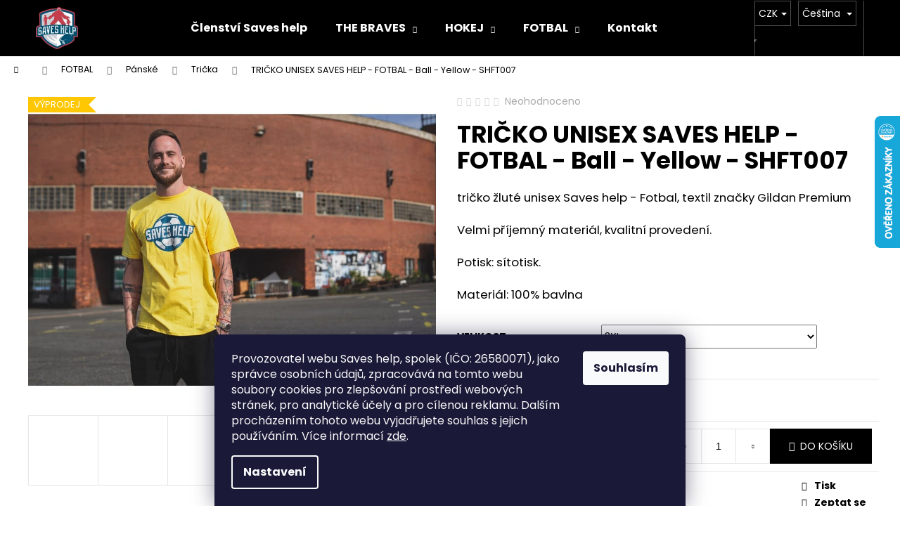

--- FILE ---
content_type: text/html; charset=utf-8
request_url: https://eshop.saveshelp.cz/fotbal-tricka/tricko-unisex-saves-help-fotbal-ball-yellow-shft007/?parameterValueId=71
body_size: 33113
content:
<!doctype html><html lang="cs" dir="ltr" class="header-background-dark external-fonts-loaded"><head><meta charset="utf-8" /><meta name="viewport" content="width=device-width,initial-scale=1" /><title>TRIČKO UNISEX SAVES HELP - FOTBAL - Ball - Yellow - SHFT007 - Saves help</title><link rel="preconnect" href="https://cdn.myshoptet.com" /><link rel="dns-prefetch" href="https://cdn.myshoptet.com" /><link rel="preload" href="https://cdn.myshoptet.com/prj/dist/master/cms/libs/jquery/jquery-1.11.3.min.js" as="script" /><link href="https://cdn.myshoptet.com/prj/dist/master/cms/templates/frontend_templates/shared/css/font-face/poppins.css" rel="stylesheet"><link href="https://cdn.myshoptet.com/prj/dist/master/shop/dist/font-shoptet-12.css.d637f40c301981789c16.css" rel="stylesheet"><script>
dataLayer = [];
dataLayer.push({'shoptet' : {
    "pageId": 861,
    "pageType": "productDetail",
    "currency": "CZK",
    "currencyInfo": {
        "decimalSeparator": ",",
        "exchangeRate": 1,
        "priceDecimalPlaces": 0,
        "symbol": "K\u010d",
        "symbolLeft": 0,
        "thousandSeparator": " "
    },
    "language": "cs",
    "projectId": 313699,
    "product": {
        "id": 405,
        "guid": "81608276-d606-11ec-9e8e-0cc47a6c9c84",
        "hasVariants": true,
        "codes": [
            {
                "code": "405\/S",
                "quantity": "4",
                "stocks": [
                    {
                        "id": "ext",
                        "quantity": "4"
                    }
                ]
            },
            {
                "code": "405\/M",
                "quantity": "> 5",
                "stocks": [
                    {
                        "id": "ext",
                        "quantity": "> 5"
                    }
                ]
            },
            {
                "code": "405\/L",
                "quantity": "> 5",
                "stocks": [
                    {
                        "id": "ext",
                        "quantity": "> 5"
                    }
                ]
            },
            {
                "code": "405\/XL",
                "quantity": "> 5",
                "stocks": [
                    {
                        "id": "ext",
                        "quantity": "> 5"
                    }
                ]
            },
            {
                "code": "405\/XXL",
                "quantity": "> 5",
                "stocks": [
                    {
                        "id": "ext",
                        "quantity": "> 5"
                    }
                ]
            },
            {
                "code": "405\/3XL",
                "quantity": "3",
                "stocks": [
                    {
                        "id": "ext",
                        "quantity": "3"
                    }
                ]
            }
        ],
        "name": "TRI\u010cKO UNISEX SAVES HELP - FOTBAL - Ball - Yellow - SHFT007",
        "appendix": "",
        "weight": 0,
        "manufacturerGuid": "1EF53331AE3965A4AC29DA0BA3DED3EE",
        "currentCategory": "FOTBAL | P\u00e1nsk\u00e9 | Tri\u010dka",
        "currentCategoryGuid": "4a1d683b-d601-11ec-9a9a-002590dc5efc",
        "defaultCategory": "FOTBAL | P\u00e1nsk\u00e9 | Tri\u010dka",
        "defaultCategoryGuid": "4a1d683b-d601-11ec-9a9a-002590dc5efc",
        "currency": "CZK",
        "priceWithVat": 350
    },
    "stocks": [
        {
            "id": "ext",
            "title": "Sklad",
            "isDeliveryPoint": 0,
            "visibleOnEshop": 1
        }
    ],
    "cartInfo": {
        "id": null,
        "freeShipping": false,
        "freeShippingFrom": 2000,
        "leftToFreeGift": {
            "formattedPrice": "0 K\u010d",
            "priceLeft": 0
        },
        "freeGift": false,
        "leftToFreeShipping": {
            "priceLeft": 2000,
            "dependOnRegion": 0,
            "formattedPrice": "2 000 K\u010d"
        },
        "discountCoupon": [],
        "getNoBillingShippingPrice": {
            "withoutVat": 0,
            "vat": 0,
            "withVat": 0
        },
        "cartItems": [],
        "taxMode": "ORDINARY"
    },
    "cart": [],
    "customer": {
        "priceRatio": 1,
        "priceListId": 1,
        "groupId": null,
        "registered": false,
        "mainAccount": false
    }
}});
dataLayer.push({'cookie_consent' : {
    "marketing": "denied",
    "analytics": "denied"
}});
document.addEventListener('DOMContentLoaded', function() {
    shoptet.consent.onAccept(function(agreements) {
        if (agreements.length == 0) {
            return;
        }
        dataLayer.push({
            'cookie_consent' : {
                'marketing' : (agreements.includes(shoptet.config.cookiesConsentOptPersonalisation)
                    ? 'granted' : 'denied'),
                'analytics': (agreements.includes(shoptet.config.cookiesConsentOptAnalytics)
                    ? 'granted' : 'denied')
            },
            'event': 'cookie_consent'
        });
    });
});
</script>

<!-- Google Tag Manager -->
<script>(function(w,d,s,l,i){w[l]=w[l]||[];w[l].push({'gtm.start':
new Date().getTime(),event:'gtm.js'});var f=d.getElementsByTagName(s)[0],
j=d.createElement(s),dl=l!='dataLayer'?'&l='+l:'';j.async=true;j.src=
'https://www.googletagmanager.com/gtm.js?id='+i+dl;f.parentNode.insertBefore(j,f);
})(window,document,'script','dataLayer','GTM-K485ZMCR');</script>
<!-- End Google Tag Manager -->

<meta property="og:type" content="website"><meta property="og:site_name" content="eshop.saveshelp.cz"><meta property="og:url" content="https://eshop.saveshelp.cz/fotbal-tricka/tricko-unisex-saves-help-fotbal-ball-yellow-shft007/?parameterValueId=71"><meta property="og:title" content="TRIČKO UNISEX SAVES HELP - FOTBAL - Ball - Yellow - SHFT007 - Saves help"><meta name="author" content="Saves help"><meta name="web_author" content="Shoptet.cz"><meta name="dcterms.rightsHolder" content="eshop.saveshelp.cz"><meta name="robots" content="index,follow"><meta property="og:image" content="https://cdn.myshoptet.com/usr/eshop.saveshelp.cz/user/shop/big/405-2_tricko-unisex-saves-help-fotbal-ball-yellow-shft007.jpg?67a0d5a0"><meta property="og:description" content="TRIČKO UNISEX SAVES HELP - FOTBAL - Ball - Yellow - SHFT007. tričko žluté unisex Saves help - Fotbal, textil značky Gildan PremiumVelmi příjemný materiál, kvalitní provedení.Potisk: sítotisk.Materiál: 100% bavlna"><meta name="description" content="TRIČKO UNISEX SAVES HELP - FOTBAL - Ball - Yellow - SHFT007. tričko žluté unisex Saves help - Fotbal, textil značky Gildan PremiumVelmi příjemný materiál, kvalitní provedení.Potisk: sítotisk.Materiál: 100% bavlna"><meta name="google-site-verification" content='<meta name="google-site-verification" content="kRAqxpEjoPkG1WwBfQygftZFcTI3FH71Y4gUuFSoZnk" />'><meta property="product:price:amount" content="350"><meta property="product:price:currency" content="CZK"><style>:root {--color-primary: #000000;--color-primary-h: 0;--color-primary-s: 0%;--color-primary-l: 0%;--color-primary-hover: #343434;--color-primary-hover-h: 0;--color-primary-hover-s: 0%;--color-primary-hover-l: 20%;--color-secondary: #000000;--color-secondary-h: 0;--color-secondary-s: 0%;--color-secondary-l: 0%;--color-secondary-hover: #343434;--color-secondary-hover-h: 0;--color-secondary-hover-s: 0%;--color-secondary-hover-l: 20%;--color-tertiary: #E2E2E2;--color-tertiary-h: 0;--color-tertiary-s: 0%;--color-tertiary-l: 89%;--color-tertiary-hover: #E2E2E2;--color-tertiary-hover-h: 0;--color-tertiary-hover-s: 0%;--color-tertiary-hover-l: 89%;--color-header-background: #000000;--template-font: "Poppins";--template-headings-font: "Poppins";--header-background-url: url("[data-uri]");--cookies-notice-background: #1A1937;--cookies-notice-color: #F8FAFB;--cookies-notice-button-hover: #f5f5f5;--cookies-notice-link-hover: #27263f;--templates-update-management-preview-mode-content: "Náhled aktualizací šablony je aktivní pro váš prohlížeč."}</style>
    
    <link href="https://cdn.myshoptet.com/prj/dist/master/shop/dist/main-12.less.cbeb3006c3de8c1b385d.css" rel="stylesheet" />
                <link href="https://cdn.myshoptet.com/prj/dist/master/shop/dist/mobile-header-v1-12.less.a3f5e7d2d0fb934ead19.css" rel="stylesheet" />
    
    <script>var shoptet = shoptet || {};</script>
    <script src="https://cdn.myshoptet.com/prj/dist/master/shop/dist/main-3g-header.js.05f199e7fd2450312de2.js"></script>
<!-- User include --><!-- api 427(81) html code header -->
<link rel="stylesheet" href="https://cdn.myshoptet.com/usr/api2.dklab.cz/user/documents/_doplnky/instagram/313699/9/313699_9.css" type="text/css" /><style>
        :root {
            --dklab-instagram-header-color: #000000;  
            --dklab-instagram-header-background: #DDDDDD;  
            --dklab-instagram-font-weight: 700;
            --dklab-instagram-font-size: 120%;
            --dklab-instagram-logoUrl: url(https://cdn.myshoptet.com/usr/api2.dklab.cz/user/documents/_doplnky/instagram/img/logo-duha.png); 
            --dklab-instagram-logo-size-width: 25px;
            --dklab-instagram-logo-size-height: 25px;                        
            --dklab-instagram-hover-content: 0;                        
            --dklab-instagram-padding: 0px;                        
            --dklab-instagram-border-color: #888888;
            
        }
        </style>
<!-- api 446(100) html code header -->
<link rel="stylesheet" href="https://cdn.myshoptet.com/usr/api2.dklab.cz/user/documents/_doplnky/poznamka/313699/2/313699_2.css" type="text/css" /><style> :root { 
            --dklab-poznamka-color-main: #000000;  
            --dklab-poznamka-color-empty: #A9A9A9;             
            --dklab-poznamka-color-tooltip-background: #000000;             
            --dklab-poznamka-color-tooltip-text: #FFFFFF;             
        }
        </style>
<!-- api 491(143) html code header -->
<link rel="stylesheet" href="https://cdn.myshoptet.com/usr/api2.dklab.cz/user/documents/_doplnky/doprava/313699/12/313699_12.css" type="text/css" /><style>
        :root {
            --dklab-background-color: #000000;
            --dklab-foreground-color: #FFFFFF;
            --dklab-transport-background-color: #000000;
            --dklab-transport-foreground-color: #FFFFFF;
            --dklab-gift-background-color: #000000;
            --dklab-gift-foreground-color: #FFFFFF;
        }</style>
<!-- service 427(81) html code header -->
<link rel="stylesheet" href="https://cdn.myshoptet.com/usr/api2.dklab.cz/user/documents/_doplnky/instagram/font/instagramplus.css" type="text/css" />

<!-- service 417(71) html code header -->
<style>
@media screen and (max-width: 767px) {
body.sticky-mobile:not(.paxio-merkur):not(.venus) .dropdown {display: none !important;}
body.sticky-mobile:not(.paxio-merkur):not(.venus) .languagesMenu{right: 98px; position: absolute;}
body.sticky-mobile:not(.paxio-merkur):not(.venus) .languagesMenu .caret{display: none !important;}
body.sticky-mobile:not(.paxio-merkur):not(.venus) .languagesMenu.open .languagesMenu__content {display: block;right: 0;left: auto;}
.template-12 #header .site-name {max-width: 40% !important;}
}
@media screen and (-ms-high-contrast: active), (-ms-high-contrast: none) {
.template-12 #header {position: fixed; width: 100%;}
.template-12 #content-wrapper.content-wrapper{padding-top: 80px;}
}
.sticky-mobile #header-image{display: none;}
@media screen and (max-width: 640px) {
.template-04.sticky-mobile #header-cart{position: fixed;top: 3px;right: 92px;}
.template-04.sticky-mobile #header-cart::before {font-size: 32px;}
.template-04.sticky-mobile #header-cart strong{display: none;}
}
@media screen and (min-width: 641px) {
.dklabGarnet #main-wrapper {overflow: visible !important;}
}
.dklabGarnet.sticky-mobile #logo img {top: 0 !important;}
@media screen and (min-width: 768px){
.top-navigation-bar .site-name {display: none;}
}
/*NOVÁ VERZE MOBILNÍ HLAVIČKY*/
@media screen and (max-width: 767px){
.scrolled-down body:not(.ordering-process):not(.search-window-visible) .top-navigation-bar {transform: none !important;}
.scrolled-down body:not(.ordering-process):not(.search-window-visible) #header .site-name {transform: none !important;}
.scrolled-down body:not(.ordering-process):not(.search-window-visible) #header .cart-count {transform: none !important;}
.scrolled-down #header {transform: none !important;}

body.template-11.mobile-header-version-1:not(.paxio-merkur):not(.venus) .top-navigation-bar .site-name{display: none !important;}
body.template-11.mobile-header-version-1:not(.paxio-merkur):not(.venus) #header .cart-count {top: -39px !important;position: absolute !important;}
.template-11.sticky-mobile.mobile-header-version-1 .responsive-tools > a[data-target="search"] {visibility: visible;}
.template-12.mobile-header-version-1 #header{position: fixed !important;}
.template-09.mobile-header-version-1.sticky-mobile .top-nav .subnav-left {visibility: visible;}
}

/*Disco*/
@media screen and (min-width: 768px){
.template-13:not(.jupiter) #header, .template-14 #header{position: sticky;top: 0;z-index: 8;}
.template-14.search-window-visible #header{z-index: 9999;}
body.navigation-hovered::before {z-index: 7;}
/*
.template-13 .top-navigation-bar{z-index: 10000;}
.template-13 .popup-widget {z-index: 10001;}
*/
.scrolled .template-13 #header, .scrolled .template-14 #header{box-shadow: 0 2px 10px rgba(0,0,0,0.1);}
.search-focused::before{z-index: 8;}
.top-navigation-bar{z-index: 9;position: relative;}
.paxio-merkur.top-navigation-menu-visible #header .search-form .form-control {z-index: 1;}
.paxio-merkur.top-navigation-menu-visible .search-form::before {z-index: 1;}
.scrolled .popup-widget.cart-widget {position: fixed;top: 68px !important;}

/* MERKUR */
.paxio-merkur.sticky-mobile.template-11 #oblibeneBtn{line-height: 70px !important;}
}


/* VENUS */
@media screen and (min-width: 768px){
.venus.sticky-mobile:not(.ordering-process) #header {position: fixed !important;width: 100%;transform: none !important;translate: none !important;box-shadow: 0 2px 10px rgba(0,0,0,0.1);visibility: visible !important;opacity: 1 !important;}
.venus.sticky-mobile:not(.ordering-process) .overall-wrapper{padding-top: 160px;}
.venus.sticky-mobile.type-index:not(.ordering-process) .overall-wrapper{padding-top: 85px;}
.venus.sticky-mobile:not(.ordering-process) #content-wrapper.content-wrapper {padding-top: 0 !important;}
}
@media screen and (max-width: 767px){
.template-14 .top-navigation-bar > .site-name{display: none !important;}
.template-14 #header .header-top .header-top-wrapper .site-name{margin: 0;}
}
/* JUPITER */
@media screen and (max-width: 767px){
.scrolled-down body.jupiter:not(.ordering-process):not(.search-window-visible) #header .site-name {-webkit-transform: translateX(-50%) !important;transform: translateX(-50%) !important;}
}
@media screen and (min-width: 768px){
.jupiter.sticky-header #header::after{display: none;}
.jupiter.sticky-header #header{position: fixed; top: 0; width: 100%;z-index: 99;}
.jupiter.sticky-header.ordering-process #header{position: relative;}
.jupiter.sticky-header .overall-wrapper{padding-top: 182px;}
.jupiter.sticky-header.ordering-process .overall-wrapper{padding-top: 0;}
.jupiter.sticky-header #header .header-top {height: 80px;}
}
</style>
<!-- service 446(100) html code header -->
<style>
@font-face {
    font-family: 'poznamka';
    src:  url('https://cdn.myshoptet.com/usr/api2.dklab.cz/user/documents/_doplnky/poznamka/font/note.eot?v1');
    src:  url('https://cdn.myshoptet.com/usr/api2.dklab.cz/user/documents/_doplnky/poznamka/font/note.eot?v1#iefix') format('embedded-opentype'),
    url('https://cdn.myshoptet.com/usr/api2.dklab.cz/user/documents/_doplnky/poznamka/font/note.ttf?v1') format('truetype'),
    url('https://cdn.myshoptet.com/usr/api2.dklab.cz/user/documents/_doplnky/poznamka/font/note.woff?v1') format('woff'),
    url('https://cdn.myshoptet.com/usr/api2.dklab.cz/user/documents/_doplnky/poznamka/font/note.svg?v1') format('svg');
    font-weight: normal;
    font-style: normal;
}
</style>
<!-- service 605(253) html code header -->
<link rel="stylesheet" href="https://cdn.myshoptet.com/usr/shoptet.tomashlad.eu/user/documents/extras/notifications-v2/screen.min.css?v=26"/>

<!-- service 731(376) html code header -->
<link rel="preconnect" href="https://image.pobo.cz/" crossorigin>
<link rel="stylesheet" href="https://image.pobo.cz/assets/fix-header.css?v=10" media="print" onload="this.media='all'">
<script src="https://image.pobo.cz/assets/fix-header.js"></script>


<!-- service 1359(974) html code header -->
<link href="https://cdn.myshoptet.com/usr/sazimecesko.myshoptet.com/user/documents/planetwe/common.min.css?v=1.20" rel="stylesheet" />
<link href="https://cdn.myshoptet.com/usr/sazimecesko.myshoptet.com/user/documents/planetwe/Step.min.css" rel="stylesheet" />

<!--
<link href="https://sazimecesko.myshoptet.com/user/documents/planetwe/common.css?v=1.24" rel="stylesheet" />
<link href="https://sazimecesko.myshoptet.com/user/documents/planetwe/Step.css" rel="stylesheet" />
-->
<!-- service 421(75) html code header -->
<style>
body:not(.template-07):not(.template-09):not(.template-10):not(.template-11):not(.template-12):not(.template-13):not(.template-14) #return-to-top i::before {content: 'a';}
#return-to-top i:before {content: '\e911';}
#return-to-top {
z-index: 99999999;
    position: fixed;
    bottom: 45px;
    right: 20px;
background: rgba(0, 0, 0, 0.7);
    width: 50px;
    height: 50px;
    display: block;
    text-decoration: none;
    -webkit-border-radius: 35px;
    -moz-border-radius: 35px;
    border-radius: 35px;
    display: none;
    -webkit-transition: all 0.3s linear;
    -moz-transition: all 0.3s ease;
    -ms-transition: all 0.3s ease;
    -o-transition: all 0.3s ease;
    transition: all 0.3s ease;
}
#return-to-top i {color: #fff;margin: -10px 0 0 -10px;position: relative;left: 50%;top: 50%;font-size: 19px;-webkit-transition: all 0.3s ease;-moz-transition: all 0.3s ease;-ms-transition: all 0.3s ease;-o-transition: all 0.3s ease;transition: all 0.3s ease;height: 20px;width: 20px;text-align: center;display: block;font-style: normal;}
#return-to-top:hover {
    background: rgba(0, 0, 0, 0.9);
}
#return-to-top:hover i {
    color: #fff;
}
.icon-chevron-up::before {
font-weight: bold;
}
.ordering-process #return-to-top{display: none !important;}
</style>
<!-- project html code header -->
<meta name="facebook-domain-verification" content="eqf3g9jzmpkjojcfhx5ijgeeeus5mi" />
<style>
.cart-table tr.related {
display: table-row;
}
</style>
<meta name="google-site-verification" content="kRAqxpEjoPkG1WwBfQygftZFcTI3FH71Y4gUuFSoZnk" />
<!-- /User include --><link rel="shortcut icon" href="/favicon.ico" type="image/x-icon" /><link rel="canonical" href="https://eshop.saveshelp.cz/fotbal-tricka/tricko-unisex-saves-help-fotbal-ball-yellow-shft007/" /><link rel="alternate" hreflang="cs" href="https://eshop.saveshelp.cz/fotbal-tricka/tricko-unisex-saves-help-fotbal-ball-yellow-shft007/" /><link rel="alternate" hreflang="en" href="https://eshop.saveshelp.cz/en/football-men-t-shirts/t-shirt-unisex-saves-help-football-ball-yellow-shft007/" /><link rel="alternate" hreflang="x-default" href="https://eshop.saveshelp.cz/fotbal-tricka/tricko-unisex-saves-help-fotbal-ball-yellow-shft007/" />    <script>
        var _hwq = _hwq || [];
        _hwq.push(['setKey', '8030E77917D2E67CBF7A95A9F3CB83DC']);
        _hwq.push(['setTopPos', '100']);
        _hwq.push(['showWidget', '22']);
        (function() {
            var ho = document.createElement('script');
            ho.src = 'https://cz.im9.cz/direct/i/gjs.php?n=wdgt&sak=8030E77917D2E67CBF7A95A9F3CB83DC';
            var s = document.getElementsByTagName('script')[0]; s.parentNode.insertBefore(ho, s);
        })();
    </script>
<script>!function(){var t={9196:function(){!function(){var t=/\[object (Boolean|Number|String|Function|Array|Date|RegExp)\]/;function r(r){return null==r?String(r):(r=t.exec(Object.prototype.toString.call(Object(r))))?r[1].toLowerCase():"object"}function n(t,r){return Object.prototype.hasOwnProperty.call(Object(t),r)}function e(t){if(!t||"object"!=r(t)||t.nodeType||t==t.window)return!1;try{if(t.constructor&&!n(t,"constructor")&&!n(t.constructor.prototype,"isPrototypeOf"))return!1}catch(t){return!1}for(var e in t);return void 0===e||n(t,e)}function o(t,r,n){this.b=t,this.f=r||function(){},this.d=!1,this.a={},this.c=[],this.e=function(t){return{set:function(r,n){u(c(r,n),t.a)},get:function(r){return t.get(r)}}}(this),i(this,t,!n);var e=t.push,o=this;t.push=function(){var r=[].slice.call(arguments,0),n=e.apply(t,r);return i(o,r),n}}function i(t,n,o){for(t.c.push.apply(t.c,n);!1===t.d&&0<t.c.length;){if("array"==r(n=t.c.shift()))t:{var i=n,a=t.a;if("string"==r(i[0])){for(var f=i[0].split("."),s=f.pop(),p=(i=i.slice(1),0);p<f.length;p++){if(void 0===a[f[p]])break t;a=a[f[p]]}try{a[s].apply(a,i)}catch(t){}}}else if("function"==typeof n)try{n.call(t.e)}catch(t){}else{if(!e(n))continue;for(var l in n)u(c(l,n[l]),t.a)}o||(t.d=!0,t.f(t.a,n),t.d=!1)}}function c(t,r){for(var n={},e=n,o=t.split("."),i=0;i<o.length-1;i++)e=e[o[i]]={};return e[o[o.length-1]]=r,n}function u(t,o){for(var i in t)if(n(t,i)){var c=t[i];"array"==r(c)?("array"==r(o[i])||(o[i]=[]),u(c,o[i])):e(c)?(e(o[i])||(o[i]={}),u(c,o[i])):o[i]=c}}window.DataLayerHelper=o,o.prototype.get=function(t){var r=this.a;t=t.split(".");for(var n=0;n<t.length;n++){if(void 0===r[t[n]])return;r=r[t[n]]}return r},o.prototype.flatten=function(){this.b.splice(0,this.b.length),this.b[0]={},u(this.a,this.b[0])}}()}},r={};function n(e){var o=r[e];if(void 0!==o)return o.exports;var i=r[e]={exports:{}};return t[e](i,i.exports,n),i.exports}n.n=function(t){var r=t&&t.__esModule?function(){return t.default}:function(){return t};return n.d(r,{a:r}),r},n.d=function(t,r){for(var e in r)n.o(r,e)&&!n.o(t,e)&&Object.defineProperty(t,e,{enumerable:!0,get:r[e]})},n.o=function(t,r){return Object.prototype.hasOwnProperty.call(t,r)},function(){"use strict";n(9196)}()}();</script><style>/* custom background */@media (min-width: 992px) {body {background-color: #ffffff ;background-position: left top;background-repeat: repeat !important;background-attachment: scroll;background-image: url('https://cdn.myshoptet.com/usr/eshop.saveshelp.cz/user/frontend_backgrounds/background_saveshelp.jpg');}}</style>    <!-- Global site tag (gtag.js) - Google Analytics -->
    <script async src="https://www.googletagmanager.com/gtag/js?id=G-C5YNNWVLQM"></script>
    <script>
        
        window.dataLayer = window.dataLayer || [];
        function gtag(){dataLayer.push(arguments);}
        

                    console.debug('default consent data');

            gtag('consent', 'default', {"ad_storage":"denied","analytics_storage":"denied","ad_user_data":"denied","ad_personalization":"denied","wait_for_update":500});
            dataLayer.push({
                'event': 'default_consent'
            });
        
        gtag('js', new Date());

        
                gtag('config', 'G-C5YNNWVLQM', {"groups":"GA4","send_page_view":false,"content_group":"productDetail","currency":"CZK","page_language":"cs"});
        
                gtag('config', 'AW-16524428221', {"allow_enhanced_conversions":true});
        
        
        
        
        
                    gtag('event', 'page_view', {"send_to":"GA4","page_language":"cs","content_group":"productDetail","currency":"CZK"});
        
                gtag('set', 'currency', 'CZK');

        gtag('event', 'view_item', {
            "send_to": "UA",
            "items": [
                {
                    "id": "405\/3XL",
                    "name": "TRI\u010cKO UNISEX SAVES HELP - FOTBAL - Ball - Yellow - SHFT007",
                    "category": "FOTBAL \/ P\u00e1nsk\u00e9 \/ Tri\u010dka",
                                        "brand": "Saves help - Fotbal",
                                                            "variant": "Velikost: S",
                                        "price": 289
                }
            ]
        });
        
        
        
        
        
                    gtag('event', 'view_item', {"send_to":"GA4","page_language":"cs","content_group":"productDetail","value":289,"currency":"CZK","items":[{"item_id":"405\/3XL","item_name":"TRI\u010cKO UNISEX SAVES HELP - FOTBAL - Ball - Yellow - SHFT007","item_brand":"Saves help - Fotbal","item_category":"FOTBAL","item_category2":"P\u00e1nsk\u00e9","item_category3":"Tri\u010dka","item_variant":"405\/3XL~Velikost: 3XL","price":289,"quantity":1,"index":0}]});
        
        
        
        
        
        
        
        document.addEventListener('DOMContentLoaded', function() {
            if (typeof shoptet.tracking !== 'undefined') {
                for (var id in shoptet.tracking.bannersList) {
                    gtag('event', 'view_promotion', {
                        "send_to": "UA",
                        "promotions": [
                            {
                                "id": shoptet.tracking.bannersList[id].id,
                                "name": shoptet.tracking.bannersList[id].name,
                                "position": shoptet.tracking.bannersList[id].position
                            }
                        ]
                    });
                }
            }

            shoptet.consent.onAccept(function(agreements) {
                if (agreements.length !== 0) {
                    console.debug('gtag consent accept');
                    var gtagConsentPayload =  {
                        'ad_storage': agreements.includes(shoptet.config.cookiesConsentOptPersonalisation)
                            ? 'granted' : 'denied',
                        'analytics_storage': agreements.includes(shoptet.config.cookiesConsentOptAnalytics)
                            ? 'granted' : 'denied',
                                                                                                'ad_user_data': agreements.includes(shoptet.config.cookiesConsentOptPersonalisation)
                            ? 'granted' : 'denied',
                        'ad_personalization': agreements.includes(shoptet.config.cookiesConsentOptPersonalisation)
                            ? 'granted' : 'denied',
                        };
                    console.debug('update consent data', gtagConsentPayload);
                    gtag('consent', 'update', gtagConsentPayload);
                    dataLayer.push(
                        { 'event': 'update_consent' }
                    );
                }
            });
        });
    </script>
<script>
    (function(t, r, a, c, k, i, n, g) { t['ROIDataObject'] = k;
    t[k]=t[k]||function(){ (t[k].q=t[k].q||[]).push(arguments) },t[k].c=i;n=r.createElement(a),
    g=r.getElementsByTagName(a)[0];n.async=1;n.src=c;g.parentNode.insertBefore(n,g)
    })(window, document, 'script', '//www.heureka.cz/ocm/sdk.js?source=shoptet&version=2&page=product_detail', 'heureka', 'cz');

    heureka('set_user_consent', 0);
</script>
</head><body class="desktop id-861 in-fotbal-tricka template-12 type-product type-detail one-column-body columns-3 ums_forms_redesign--off ums_a11y_category_page--on ums_discussion_rating_forms--off ums_flags_display_unification--on ums_a11y_login--on mobile-header-version-1"><noscript>
    <style>
        #header {
            padding-top: 0;
            position: relative !important;
            top: 0;
        }
        .header-navigation {
            position: relative !important;
        }
        .overall-wrapper {
            margin: 0 !important;
        }
        body:not(.ready) {
            visibility: visible !important;
        }
    </style>
    <div class="no-javascript">
        <div class="no-javascript__title">Musíte změnit nastavení vašeho prohlížeče</div>
        <div class="no-javascript__text">Podívejte se na: <a href="https://www.google.com/support/bin/answer.py?answer=23852">Jak povolit JavaScript ve vašem prohlížeči</a>.</div>
        <div class="no-javascript__text">Pokud používáte software na blokování reklam, může být nutné povolit JavaScript z této stránky.</div>
        <div class="no-javascript__text">Děkujeme.</div>
    </div>
</noscript>

        <div id="fb-root"></div>
        <script>
            window.fbAsyncInit = function() {
                FB.init({
//                    appId            : 'your-app-id',
                    autoLogAppEvents : true,
                    xfbml            : true,
                    version          : 'v19.0'
                });
            };
        </script>
        <script async defer crossorigin="anonymous" src="https://connect.facebook.net/cs_CZ/sdk.js"></script>
<!-- Google Tag Manager (noscript) -->
<noscript><iframe src="https://www.googletagmanager.com/ns.html?id=GTM-K485ZMCR"
height="0" width="0" style="display:none;visibility:hidden"></iframe></noscript>
<!-- End Google Tag Manager (noscript) -->

    <div class="siteCookies siteCookies--bottom siteCookies--dark js-siteCookies" role="dialog" data-testid="cookiesPopup" data-nosnippet>
        <div class="siteCookies__form">
            <div class="siteCookies__content">
                <div class="siteCookies__text">
                    <span>Provozovatel webu Saves help, spolek (IČO: 26580071), jako správce osobních údajů, zpracovává na tomto webu soubory cookies pro zlepšování prostředí webových stránek, pro analytické účely a pro cílenou reklamu. Dalším procházením tohoto webu vyjadřujete souhlas s jejich používáním.</span> Více informací <a href="/podminky-ochrany-osobnich-udaju/" target="\" _blank="">zde</a>.
                </div>
                <p class="siteCookies__links">
                    <button class="siteCookies__link js-cookies-settings" aria-label="Nastavení cookies" data-testid="cookiesSettings">Nastavení</button>
                </p>
            </div>
            <div class="siteCookies__buttonWrap">
                                <button class="siteCookies__button js-cookiesConsentSubmit" value="all" aria-label="Přijmout cookies" data-testid="buttonCookiesAccept">Souhlasím</button>
            </div>
        </div>
        <script>
            document.addEventListener("DOMContentLoaded", () => {
                const siteCookies = document.querySelector('.js-siteCookies');
                document.addEventListener("scroll", shoptet.common.throttle(() => {
                    const st = document.documentElement.scrollTop;
                    if (st > 1) {
                        siteCookies.classList.add('siteCookies--scrolled');
                    } else {
                        siteCookies.classList.remove('siteCookies--scrolled');
                    }
                }, 100));
            });
        </script>
    </div>
<a href="#content" class="skip-link sr-only">Přejít na obsah</a><div class="overall-wrapper">
    <div class="user-action">
                        <dialog id="login" class="dialog dialog--modal dialog--fullscreen js-dialog--modal" aria-labelledby="loginHeading">
        <div class="dialog__close dialog__close--arrow">
                        <button type="button" class="btn toggle-window-arr" data-dialog-close data-testid="backToShop">Zpět <span>do obchodu</span></button>
            </div>
        <div class="dialog__wrapper">
            <div class="dialog__content dialog__content--form">
                <div class="dialog__header">
                    <h2 id="loginHeading" class="dialog__heading dialog__heading--login">Přihlášení k vašemu účtu</h2>
                </div>
                <div id="customerLogin" class="dialog__body">
                    <form action="/action/Customer/Login/" method="post" id="formLoginIncluded" class="csrf-enabled formLogin" data-testid="formLogin"><input type="hidden" name="referer" value="" /><div class="form-group"><div class="input-wrapper email js-validated-element-wrapper no-label"><input type="email" name="email" class="form-control" autofocus placeholder="E-mailová adresa (např. jan@novak.cz)" data-testid="inputEmail" autocomplete="email" required /></div></div><div class="form-group"><div class="input-wrapper password js-validated-element-wrapper no-label"><input type="password" name="password" class="form-control" placeholder="Heslo" data-testid="inputPassword" autocomplete="current-password" required /><span class="no-display">Nemůžete vyplnit toto pole</span><input type="text" name="surname" value="" class="no-display" /></div></div><div class="form-group"><div class="login-wrapper"><button type="submit" class="btn btn-secondary btn-text btn-login" data-testid="buttonSubmit">Přihlásit se</button><div class="password-helper"><a href="/registrace/" data-testid="signup" rel="nofollow">Nová registrace</a><a href="/klient/zapomenute-heslo/" rel="nofollow">Zapomenuté heslo</a></div></div></div></form>
                </div>
            </div>
        </div>
    </dialog>
            </div>
<header id="header"><div class="container navigation-wrapper"><div class="site-name"><a href="/" data-testid="linkWebsiteLogo"><img src="https://cdn.myshoptet.com/usr/eshop.saveshelp.cz/user/logos/eshop-3.png" alt="Saves help" fetchpriority="low" /></a></div><nav id="navigation" aria-label="Hlavní menu" data-collapsible="true"><div class="navigation-in menu"><ul class="menu-level-1" role="menubar" data-testid="headerMenuItems"><li class="menu-item-903" role="none"><a href="/clenstvi-saves-help/" data-testid="headerMenuItem" role="menuitem" aria-expanded="false"><b>Členství Saves help</b></a></li>
<li class="menu-item-943 ext" role="none"><a href="/the_braves/" data-testid="headerMenuItem" role="menuitem" aria-haspopup="true" aria-expanded="false"><b>THE BRAVES</b><span class="submenu-arrow"></span></a><ul class="menu-level-2" aria-label="THE BRAVES" tabindex="-1" role="menu"><li class="menu-item-952" role="none"><a href="/the_braves-dresy/" data-image="https://cdn.myshoptet.com/usr/eshop.saveshelp.cz/user/categories/thumb/jersey_(1).png" data-testid="headerMenuItem" role="menuitem"><span>DRESY</span></a>
                        </li><li class="menu-item-949" role="none"><a href="/the_braves-tricka/" data-testid="headerMenuItem" role="menuitem"><span>TRIČKA</span></a>
                        </li><li class="menu-item-946" role="none"><a href="/the_braves-mikiny/" data-testid="headerMenuItem" role="menuitem"><span>MIKINY</span></a>
                        </li><li class="menu-item-954" role="none"><a href="/the_braves-doplnky/" data-image="https://cdn.myshoptet.com/usr/eshop.saveshelp.cz/user/categories/thumb/aaa_beanie-1.jpg" data-testid="headerMenuItem" role="menuitem"><span>DOPLŇKY</span></a>
                        </li></ul></li>
<li class="menu-item-855 ext" role="none"><a href="/hokej/" data-testid="headerMenuItem" role="menuitem" aria-haspopup="true" aria-expanded="false"><b>HOKEJ</b><span class="submenu-arrow"></span></a><ul class="menu-level-2" aria-label="HOKEJ" tabindex="-1" role="menu"><li class="menu-item-773" role="none"><a href="/hokej-dresy/" data-image="https://cdn.myshoptet.com/usr/eshop.saveshelp.cz/user/categories/thumb/aajersey.png" data-testid="headerMenuItem" role="menuitem"><span>DRESY</span></a>
                        </li><li class="menu-item-722" role="none"><a href="/hokej-damske/" data-image="https://cdn.myshoptet.com/usr/eshop.saveshelp.cz/user/categories/thumb/aaafemale12.jpg" data-testid="headerMenuItem" role="menuitem"><span>Dámské</span></a>
                        </li><li class="menu-item-673" role="none"><a href="/hokej-panske/" data-image="https://cdn.myshoptet.com/usr/eshop.saveshelp.cz/user/categories/thumb/male1.jpg" data-testid="headerMenuItem" role="menuitem"><span>Pánské</span></a>
                        </li><li class="menu-item-707" role="none"><a href="/hokej-doplnky/" data-image="https://cdn.myshoptet.com/usr/eshop.saveshelp.cz/user/categories/thumb/aa_puck.png" data-testid="headerMenuItem" role="menuitem"><span>Doplňky</span></a>
                        </li><li class="menu-item-728" role="none"><a href="/hokej-detske/" data-image="https://cdn.myshoptet.com/usr/eshop.saveshelp.cz/user/categories/thumb/aakids_icon.png" data-testid="headerMenuItem" role="menuitem"><span>Dětské</span></a>
                        </li><li class="menu-item-914" role="none"><a href="/hokej-masky/" data-image="https://cdn.myshoptet.com/usr/eshop.saveshelp.cz/user/categories/thumb/hockey-mask.png" data-testid="headerMenuItem" role="menuitem"><span>MASKY</span></a>
                        </li><li class="menu-item-918" role="none"><a href="/vyprodej/" data-image="https://cdn.myshoptet.com/usr/eshop.saveshelp.cz/user/categories/thumb/discount.png" data-testid="headerMenuItem" role="menuitem"><span>VÝPRODEJ</span></a>
                        </li></ul></li>
<li class="menu-item-849 ext" role="none"><a href="/fotbal/" data-testid="headerMenuItem" role="menuitem" aria-haspopup="true" aria-expanded="false"><b>FOTBAL</b><span class="submenu-arrow"></span></a><ul class="menu-level-2" aria-label="FOTBAL" tabindex="-1" role="menu"><li class="menu-item-894" role="none"><a href="/fotbal-dresy-a-rukavice/" data-image="https://cdn.myshoptet.com/usr/eshop.saveshelp.cz/user/categories/thumb/aaa_football.png" data-testid="headerMenuItem" role="menuitem"><span>DRESY A RUKAVICE</span></a>
                        </li><li class="menu-item-864" role="none"><a href="/fotbal-panske/" data-image="https://cdn.myshoptet.com/usr/eshop.saveshelp.cz/user/categories/thumb/male1-1.jpg" data-testid="headerMenuItem" role="menuitem"><span>Pánské</span></a>
                        </li><li class="menu-item-879" role="none"><a href="/fotbal-detske/" data-image="https://cdn.myshoptet.com/usr/eshop.saveshelp.cz/user/categories/thumb/aakids_icon-1.png" data-testid="headerMenuItem" role="menuitem"><span>Dětské</span></a>
                        </li><li class="menu-item-858" role="none"><a href="/fotbal-doplnky/" data-image="https://cdn.myshoptet.com/usr/eshop.saveshelp.cz/user/categories/thumb/aaa2161173.png" data-testid="headerMenuItem" role="menuitem"><span>Doplňky</span></a>
                        </li><li class="menu-item-885" role="none"><a href="/fotbal-ksiltovky/" data-image="https://cdn.myshoptet.com/usr/eshop.saveshelp.cz/user/categories/thumb/cap-1.png" data-testid="headerMenuItem" role="menuitem"><span>Kšiltovky</span></a>
                        </li><li class="menu-item-933" role="none"><a href="/vyprodej-2/" data-image="https://cdn.myshoptet.com/usr/eshop.saveshelp.cz/user/categories/thumb/coupon.png" data-testid="headerMenuItem" role="menuitem"><span>VÝPRODEJ</span></a>
                        </li></ul></li>
<li class="menu-item-29" role="none"><a href="/kontakt/" data-testid="headerMenuItem" role="menuitem" aria-expanded="false"><b>Kontakt</b></a></li>
</ul>
    <ul class="navigationActions" role="menu">
                    <li class="ext" role="none">
                <a href="#">
                                            <span class="navigationActions__flagWrapper">
                            <span>CZK /</span>
                            <svg class="shp-flag shp-flag-CZ navigationActions__flag navigationActions__flag-right">
                                <use xlink:href="#shp-flag-CZ"></use>
                            </svg>
                        </span>
                                        <span class="submenu-arrow"></span>
                </a>
                <ul class="navigationActions__submenu menu-level-2" role="menu">
                    <li role="none">
                                                    <ul role="menu">
                                                                    <li class="navigationActions__submenu__item navigationActions__submenu__item--active" role="none">
                                        <a href="/action/Currency/changeCurrency/?currencyCode=CZK" rel="nofollow" role="menuitem">CZK</a>
                                    </li>
                                                                    <li class="navigationActions__submenu__item" role="none">
                                        <a href="/action/Currency/changeCurrency/?currencyCode=EUR" rel="nofollow" role="menuitem">EUR</a>
                                    </li>
                                                                    <li class="navigationActions__submenu__item" role="none">
                                        <a href="/action/Currency/changeCurrency/?currencyCode=GBP" rel="nofollow" role="menuitem">GBP</a>
                                    </li>
                                                                    <li class="navigationActions__submenu__item" role="none">
                                        <a href="/action/Currency/changeCurrency/?currencyCode=CHF" rel="nofollow" role="menuitem">CHF</a>
                                    </li>
                                                                    <li class="navigationActions__submenu__item" role="none">
                                        <a href="/action/Currency/changeCurrency/?currencyCode=PLN" rel="nofollow" role="menuitem">PLN</a>
                                    </li>
                                                            </ul>
                                                                            <ul role="menu">
                                                                    <li class="navigationActions__submenu__item  navigationActions__submenu__item--active" role="none">
                                        <a href="/action/Language/changeLanguage/?language=cs" class="navigationActions__link--flag" rel="nofollow" role="menuitem">
                                            <span class="navigationActions__flagWrapper">
                                                <svg class="shp-flag shp-flag-CZ navigationActions__flag navigationActions__flag-left">
                                                    <use xlink:href="#shp-flag-CZ"></use>
                                                </svg>
                                                <span>Čeština</span>
                                            </span>
                                        </a>
                                    </li>
                                                                    <li class="navigationActions__submenu__item" role="none">
                                        <a href="/action/Language/changeLanguage/?language=en" class="navigationActions__link--flag" rel="nofollow" role="menuitem">
                                            <span class="navigationActions__flagWrapper">
                                                <svg class="shp-flag shp-flag-GB navigationActions__flag navigationActions__flag-left">
                                                    <use xlink:href="#shp-flag-GB"></use>
                                                </svg>
                                                <span>English</span>
                                            </span>
                                        </a>
                                    </li>
                                                            </ul>
                                            </li>
                </ul>
            </li>
                            <li role="none">
                                    <a href="/login/?backTo=%2Ffotbal-tricka%2Ftricko-unisex-saves-help-fotbal-ball-yellow-shft007%2F%3FparameterValueId%3D71" rel="nofollow" data-testid="signin" role="menuitem"><span>Přihlášení</span></a>
                            </li>
                        </ul>
</div><span class="navigation-close"></span></nav><div class="menu-helper" data-testid="hamburgerMenu"><span>Více</span></div>

    <div class="navigation-buttons">
            <div class="languagesMenu">
        <button id="topNavigationDropdown" class="languagesMenu__flags" type="button" data-toggle="dropdown" aria-haspopup="true" aria-expanded="false">
            <svg aria-hidden="true" style="position: absolute; width: 0; height: 0; overflow: hidden;" version="1.1" xmlns="http://www.w3.org/2000/svg" xmlns:xlink="http://www.w3.org/1999/xlink"><defs><symbol id="shp-flag-CZ" viewBox="0 0 32 32"><title>CZ</title><path fill="#0052b4" style="fill: var(--color20, #0052b4)" d="M0 5.334h32v21.333h-32v-21.333z"></path><path fill="#d80027" style="fill: var(--color19, #d80027)" d="M32 16v10.666h-32l13.449-10.666z"></path><path fill="#f0f0f0" style="fill: var(--color21, #f0f0f0)" d="M32 5.334v10.666h-18.551l-13.449-10.666z"></path></symbol><symbol id="shp-flag-GB" viewBox="0 0 32 32"><title>GB</title><path fill="#f0f0f0" style="fill: var(--color21, #f0f0f0)" d="M0 5.333h32v21.334h-32v-21.334z"></path><path fill="#d80027" style="fill: var(--color19, #d80027)" d="M18 5.333h-4v8.667h-14v4h14v8.667h4v-8.667h14v-4h-14z"></path><path fill="#0052b4" style="fill: var(--color20, #0052b4)" d="M24.612 19.71l7.388 4.105v-4.105z"></path><path fill="#0052b4" style="fill: var(--color20, #0052b4)" d="M19.478 19.71l12.522 6.957v-1.967l-8.981-4.989z"></path><path fill="#0052b4" style="fill: var(--color20, #0052b4)" d="M28.665 26.666l-9.186-5.104v5.104z"></path><path fill="#f0f0f0" style="fill: var(--color21, #f0f0f0)" d="M19.478 19.71l12.522 6.957v-1.967l-8.981-4.989z"></path><path fill="#d80027" style="fill: var(--color19, #d80027)" d="M19.478 19.71l12.522 6.957v-1.967l-8.981-4.989z"></path><path fill="#0052b4" style="fill: var(--color20, #0052b4)" d="M5.646 19.71l-5.646 3.137v-3.137z"></path><path fill="#0052b4" style="fill: var(--color20, #0052b4)" d="M12.522 20.594v6.072h-10.929z"></path><path fill="#d80027" style="fill: var(--color19, #d80027)" d="M8.981 19.71l-8.981 4.989v1.967l12.522-6.957z"></path><path fill="#0052b4" style="fill: var(--color20, #0052b4)" d="M7.388 12.29l-7.388-4.105v4.105z"></path><path fill="#0052b4" style="fill: var(--color20, #0052b4)" d="M12.522 12.29l-12.522-6.957v1.967l8.981 4.989z"></path><path fill="#0052b4" style="fill: var(--color20, #0052b4)" d="M3.335 5.333l9.186 5.104v-5.104z"></path><path fill="#f0f0f0" style="fill: var(--color21, #f0f0f0)" d="M12.522 12.29l-12.522-6.957v1.967l8.981 4.989z"></path><path fill="#d80027" style="fill: var(--color19, #d80027)" d="M12.522 12.29l-12.522-6.957v1.967l8.981 4.989z"></path><path fill="#0052b4" style="fill: var(--color20, #0052b4)" d="M26.354 12.29l5.646-3.137v3.137z"></path><path fill="#0052b4" style="fill: var(--color20, #0052b4)" d="M19.478 11.405v-6.072h10.929z"></path><path fill="#d80027" style="fill: var(--color19, #d80027)" d="M23.019 12.29l8.981-4.989v-1.967l-12.522 6.957z"></path></symbol></defs></svg>
            <svg class="shp-flag shp-flag-CZ">
                <use xlink:href="#shp-flag-CZ"></use>
            </svg>
            <span class="caret"></span>
        </button>
        <div class="languagesMenu__content" aria-labelledby="topNavigationDropdown">
                            <div class="languagesMenu__box toggle-window js-languagesMenu__box" data-hover="true" data-target="currency">
                    <div class="languagesMenu__header languagesMenu__header--name">Měna</div>
                    <div class="languagesMenu__header languagesMenu__header--actual" data-toggle="dropdown">CZK<span class="caret"></span></div>
                    <ul class="languagesMenu__list languagesMenu__list--currency">
                                                    <li class="languagesMenu__list__item">
                                <a href="/action/Currency/changeCurrency/?currencyCode=CZK" rel="nofollow" class="languagesMenu__list__link languagesMenu__list__link--currency">CZK</a>
                            </li>
                                                    <li class="languagesMenu__list__item">
                                <a href="/action/Currency/changeCurrency/?currencyCode=EUR" rel="nofollow" class="languagesMenu__list__link languagesMenu__list__link--currency">EUR</a>
                            </li>
                                                    <li class="languagesMenu__list__item">
                                <a href="/action/Currency/changeCurrency/?currencyCode=GBP" rel="nofollow" class="languagesMenu__list__link languagesMenu__list__link--currency">GBP</a>
                            </li>
                                                    <li class="languagesMenu__list__item">
                                <a href="/action/Currency/changeCurrency/?currencyCode=CHF" rel="nofollow" class="languagesMenu__list__link languagesMenu__list__link--currency">CHF</a>
                            </li>
                                                    <li class="languagesMenu__list__item">
                                <a href="/action/Currency/changeCurrency/?currencyCode=PLN" rel="nofollow" class="languagesMenu__list__link languagesMenu__list__link--currency">PLN</a>
                            </li>
                                            </ul>
                </div>
                                        <div class="languagesMenu__box toggle-window js-languagesMenu__box" data-hover="true" data-target="language">
                    <div class="languagesMenu__header languagesMenu__header--name">Jazyk</div>
                    <div class="languagesMenu__header languagesMenu__header--actual" data-toggle="dropdown">
                                                                                    
                                    Čeština
                                
                                                                                                                                <span class="caret"></span>
                    </div>
                    <ul class="languagesMenu__list languagesMenu__list--language">
                                                    <li>
                                <a href="/action/Language/changeLanguage/?language=cs" rel="nofollow" class="languagesMenu__list__link">
                                    <svg class="shp-flag shp-flag-CZ">
                                        <use xlink:href="#shp-flag-CZ"></use>
                                    </svg>
                                    <span class="languagesMenu__list__name languagesMenu__list__name--actual">Čeština</span>
                                </a>
                            </li>
                                                    <li>
                                <a href="/action/Language/changeLanguage/?language=en" rel="nofollow" class="languagesMenu__list__link">
                                    <svg class="shp-flag shp-flag-GB">
                                        <use xlink:href="#shp-flag-GB"></use>
                                    </svg>
                                    <span class="languagesMenu__list__name">English</span>
                                </a>
                            </li>
                                            </ul>
                </div>
                    </div>
    </div>
        <a href="#" class="toggle-window" data-target="search" data-testid="linkSearchIcon"><span class="sr-only">Hledat</span></a>
                    
        <button class="top-nav-button top-nav-button-login" type="button" data-dialog-id="login" aria-haspopup="dialog" aria-controls="login" data-testid="signin">
            <span class="sr-only">Přihlášení</span>
        </button>
                    <a href="/kosik/" class="toggle-window cart-count" data-target="cart" data-testid="headerCart" rel="nofollow" aria-haspopup="dialog" aria-expanded="false" aria-controls="cart-widget"><span class="sr-only">Nákupní košík</span></a>
        <a href="#" class="toggle-window" data-target="navigation" data-testid="hamburgerMenu"><span class="sr-only">Menu</span></a>
    </div>

</div></header><!-- / header -->


<div id="content-wrapper" class="container_resetted content-wrapper">
    
                                <div class="breadcrumbs navigation-home-icon-wrapper" itemscope itemtype="https://schema.org/BreadcrumbList">
                                                                            <span id="navigation-first" data-basetitle="Saves help" itemprop="itemListElement" itemscope itemtype="https://schema.org/ListItem">
                <a href="/" itemprop="item" class="navigation-home-icon"><span class="sr-only" itemprop="name">Domů</span></a>
                <span class="navigation-bullet">/</span>
                <meta itemprop="position" content="1" />
            </span>
                                <span id="navigation-1" itemprop="itemListElement" itemscope itemtype="https://schema.org/ListItem">
                <a href="/fotbal/" itemprop="item" data-testid="breadcrumbsSecondLevel"><span itemprop="name">FOTBAL</span></a>
                <span class="navigation-bullet">/</span>
                <meta itemprop="position" content="2" />
            </span>
                                <span id="navigation-2" itemprop="itemListElement" itemscope itemtype="https://schema.org/ListItem">
                <a href="/fotbal-panske/" itemprop="item" data-testid="breadcrumbsSecondLevel"><span itemprop="name">Pánské</span></a>
                <span class="navigation-bullet">/</span>
                <meta itemprop="position" content="3" />
            </span>
                                <span id="navigation-3" itemprop="itemListElement" itemscope itemtype="https://schema.org/ListItem">
                <a href="/fotbal-tricka/" itemprop="item" data-testid="breadcrumbsSecondLevel"><span itemprop="name">Trička</span></a>
                <span class="navigation-bullet">/</span>
                <meta itemprop="position" content="4" />
            </span>
                                            <span id="navigation-4" itemprop="itemListElement" itemscope itemtype="https://schema.org/ListItem" data-testid="breadcrumbsLastLevel">
                <meta itemprop="item" content="https://eshop.saveshelp.cz/fotbal-tricka/tricko-unisex-saves-help-fotbal-ball-yellow-shft007/?parameterValueId=71" />
                <meta itemprop="position" content="5" />
                <span itemprop="name" data-title="TRIČKO UNISEX SAVES HELP - FOTBAL - Ball - Yellow - SHFT007">TRIČKO UNISEX SAVES HELP - FOTBAL - Ball - Yellow - SHFT007 <span class="appendix"></span></span>
            </span>
            </div>
            
    <div class="content-wrapper-in">
                <main id="content" class="content wide">
                                                        <script>
            
            var shoptet = shoptet || {};
            shoptet.variantsUnavailable = shoptet.variantsUnavailable || {};
            
            shoptet.variantsUnavailable.availableVariantsResource = ["5-20","5-6","5-7","5-4","5-5","5-71"]
        </script>
                                                                                                                                                                                    
<div class="p-detail" itemscope itemtype="https://schema.org/Product">

    
    <meta itemprop="name" content="TRIČKO UNISEX SAVES HELP - FOTBAL - Ball - Yellow - SHFT007" />
    <meta itemprop="category" content="Úvodní stránka &gt; FOTBAL &gt; Pánské &gt; Trička &gt; TRIČKO UNISEX SAVES HELP - FOTBAL - Ball - Yellow - SHFT007" />
    <meta itemprop="url" content="https://eshop.saveshelp.cz/fotbal-tricka/tricko-unisex-saves-help-fotbal-ball-yellow-shft007/" />
    <meta itemprop="image" content="https://cdn.myshoptet.com/usr/eshop.saveshelp.cz/user/shop/big/405-2_tricko-unisex-saves-help-fotbal-ball-yellow-shft007.jpg?67a0d5a0" />
            <meta itemprop="description" content="tričko žluté unisex Saves help - Fotbal, textil značky Gildan PremiumVelmi příjemný materiál, kvalitní provedení.Potisk: sítotisk.Materiál: 100% bavlna" />
                <span class="js-hidden" itemprop="manufacturer" itemscope itemtype="https://schema.org/Organization">
            <meta itemprop="name" content="Saves help - Fotbal" />
        </span>
        <span class="js-hidden" itemprop="brand" itemscope itemtype="https://schema.org/Brand">
            <meta itemprop="name" content="Saves help - Fotbal" />
        </span>
                                                                                                                                            
        <div class="p-detail-inner">

        <div class="p-data-wrapper">
            <div class="p-detail-inner-header">
                            <div class="stars-wrapper">
            
<span class="stars star-list">
                                                <span class="star star-off show-tooltip is-active productRatingAction" data-productid="405" data-score="1" title="    Hodnocení:
            Neohodnoceno    "></span>
                    
                                                <span class="star star-off show-tooltip is-active productRatingAction" data-productid="405" data-score="2" title="    Hodnocení:
            Neohodnoceno    "></span>
                    
                                                <span class="star star-off show-tooltip is-active productRatingAction" data-productid="405" data-score="3" title="    Hodnocení:
            Neohodnoceno    "></span>
                    
                                                <span class="star star-off show-tooltip is-active productRatingAction" data-productid="405" data-score="4" title="    Hodnocení:
            Neohodnoceno    "></span>
                    
                                                <span class="star star-off show-tooltip is-active productRatingAction" data-productid="405" data-score="5" title="    Hodnocení:
            Neohodnoceno    "></span>
                    
    </span>
            <span class="stars-label">
                                Neohodnoceno                    </span>
        </div>
                    <h1>
                      TRIČKO UNISEX SAVES HELP - FOTBAL - Ball - Yellow - SHFT007                </h1>
            </div>

                            <div class="p-short-description" data-testid="productCardShortDescr">
                    <p>tričko žluté unisex Saves help - Fotbal, textil značky Gildan Premium<br /><br />Velmi příjemný materiál, kvalitní provedení.<br /><br />Potisk: sítotisk.<br /><br />Materiál: 100% bavlna</p>
                </div>
            

            <form action="/action/Cart/addCartItem/" method="post" id="product-detail-form" class="pr-action csrf-enabled" data-testid="formProduct">
                <meta itemprop="productID" content="405" /><meta itemprop="identifier" content="81608276-d606-11ec-9e8e-0cc47a6c9c84" /><span itemprop="offers" itemscope itemtype="https://schema.org/Offer"><meta itemprop="sku" content="405/S" /><link itemprop="availability" href="https://schema.org/InStock" /><meta itemprop="url" content="https://eshop.saveshelp.cz/fotbal-tricka/tricko-unisex-saves-help-fotbal-ball-yellow-shft007/" /><meta itemprop="price" content="350.00" /><meta itemprop="priceCurrency" content="CZK" /><link itemprop="itemCondition" href="https://schema.org/NewCondition" /><meta itemprop="warranty" content="2 roky" /></span><span itemprop="offers" itemscope itemtype="https://schema.org/Offer"><meta itemprop="sku" content="405/M" /><link itemprop="availability" href="https://schema.org/InStock" /><meta itemprop="url" content="https://eshop.saveshelp.cz/fotbal-tricka/tricko-unisex-saves-help-fotbal-ball-yellow-shft007/" /><meta itemprop="price" content="350.00" /><meta itemprop="priceCurrency" content="CZK" /><link itemprop="itemCondition" href="https://schema.org/NewCondition" /><meta itemprop="warranty" content="2 roky" /></span><span itemprop="offers" itemscope itemtype="https://schema.org/Offer"><meta itemprop="sku" content="405/L" /><link itemprop="availability" href="https://schema.org/InStock" /><meta itemprop="url" content="https://eshop.saveshelp.cz/fotbal-tricka/tricko-unisex-saves-help-fotbal-ball-yellow-shft007/" /><meta itemprop="price" content="350.00" /><meta itemprop="priceCurrency" content="CZK" /><link itemprop="itemCondition" href="https://schema.org/NewCondition" /><meta itemprop="warranty" content="2 roky" /></span><span itemprop="offers" itemscope itemtype="https://schema.org/Offer"><meta itemprop="sku" content="405/XL" /><link itemprop="availability" href="https://schema.org/InStock" /><meta itemprop="url" content="https://eshop.saveshelp.cz/fotbal-tricka/tricko-unisex-saves-help-fotbal-ball-yellow-shft007/" /><meta itemprop="price" content="350.00" /><meta itemprop="priceCurrency" content="CZK" /><link itemprop="itemCondition" href="https://schema.org/NewCondition" /><meta itemprop="warranty" content="2 roky" /></span><span itemprop="offers" itemscope itemtype="https://schema.org/Offer"><meta itemprop="sku" content="405/XXL" /><link itemprop="availability" href="https://schema.org/InStock" /><meta itemprop="url" content="https://eshop.saveshelp.cz/fotbal-tricka/tricko-unisex-saves-help-fotbal-ball-yellow-shft007/" /><meta itemprop="price" content="350.00" /><meta itemprop="priceCurrency" content="CZK" /><link itemprop="itemCondition" href="https://schema.org/NewCondition" /><meta itemprop="warranty" content="2 roky" /></span><span itemprop="offers" itemscope itemtype="https://schema.org/Offer"><meta itemprop="sku" content="405/3XL" /><link itemprop="availability" href="https://schema.org/InStock" /><meta itemprop="url" content="https://eshop.saveshelp.cz/fotbal-tricka/tricko-unisex-saves-help-fotbal-ball-yellow-shft007/" /><meta itemprop="price" content="350.00" /><meta itemprop="priceCurrency" content="CZK" /><link itemprop="itemCondition" href="https://schema.org/NewCondition" /><meta itemprop="warranty" content="2 roky" /></span><input type="hidden" name="productId" value="405" /><input type="hidden" name="priceId" value="1455" /><input type="hidden" name="language" value="cs" />

                <div class="p-variants-block">
                                    <table class="detail-parameters">
                        <tbody>
                                                                                <script>
    shoptet.variantsSplit = shoptet.variantsSplit || {};
    shoptet.variantsSplit.necessaryVariantData = {"5-20":{"name":"TRI\u010cKO UNISEX SAVES HELP - FOTBAL - Ball - Yellow - SHFT007","isNotSoldOut":true,"zeroPrice":0,"id":1455,"code":"405\/S","price":"350 K\u010d","standardPrice":"590 K\u010d","actionPriceActive":0,"priceUnformatted":350,"variantImage":{"detail":"https:\/\/cdn.myshoptet.com\/usr\/eshop.saveshelp.cz\/user\/shop\/detail\/405-2_tricko-unisex-saves-help-fotbal-ball-yellow-shft007.jpg?67a0d5a0","detail_small":"https:\/\/cdn.myshoptet.com\/usr\/eshop.saveshelp.cz\/user\/shop\/detail_small\/405-2_tricko-unisex-saves-help-fotbal-ball-yellow-shft007.jpg?67a0d5a0","cart":"https:\/\/cdn.myshoptet.com\/usr\/eshop.saveshelp.cz\/user\/shop\/related\/405-2_tricko-unisex-saves-help-fotbal-ball-yellow-shft007.jpg?67a0d5a0","big":"https:\/\/cdn.myshoptet.com\/usr\/eshop.saveshelp.cz\/user\/shop\/big\/405-2_tricko-unisex-saves-help-fotbal-ball-yellow-shft007.jpg?67a0d5a0"},"freeShipping":0,"freeBilling":0,"decimalCount":0,"availabilityName":"Skladem","availabilityColor":"#009901","minimumAmount":1,"maximumAmount":9999},"5-6":{"name":"TRI\u010cKO UNISEX SAVES HELP - FOTBAL - Ball - Yellow - SHFT007","isNotSoldOut":true,"zeroPrice":0,"id":1458,"code":"405\/M","price":"350 K\u010d","standardPrice":"590 K\u010d","actionPriceActive":0,"priceUnformatted":350,"variantImage":{"detail":"https:\/\/cdn.myshoptet.com\/usr\/eshop.saveshelp.cz\/user\/shop\/detail\/405-2_tricko-unisex-saves-help-fotbal-ball-yellow-shft007.jpg?67a0d5a0","detail_small":"https:\/\/cdn.myshoptet.com\/usr\/eshop.saveshelp.cz\/user\/shop\/detail_small\/405-2_tricko-unisex-saves-help-fotbal-ball-yellow-shft007.jpg?67a0d5a0","cart":"https:\/\/cdn.myshoptet.com\/usr\/eshop.saveshelp.cz\/user\/shop\/related\/405-2_tricko-unisex-saves-help-fotbal-ball-yellow-shft007.jpg?67a0d5a0","big":"https:\/\/cdn.myshoptet.com\/usr\/eshop.saveshelp.cz\/user\/shop\/big\/405-2_tricko-unisex-saves-help-fotbal-ball-yellow-shft007.jpg?67a0d5a0"},"freeShipping":0,"freeBilling":0,"decimalCount":0,"availabilityName":"Skladem","availabilityColor":"#009901","minimumAmount":1,"maximumAmount":9999},"5-7":{"name":"TRI\u010cKO UNISEX SAVES HELP - FOTBAL - Ball - Yellow - SHFT007","isNotSoldOut":true,"zeroPrice":0,"id":1461,"code":"405\/L","price":"350 K\u010d","standardPrice":"590 K\u010d","actionPriceActive":0,"priceUnformatted":350,"variantImage":{"detail":"https:\/\/cdn.myshoptet.com\/usr\/eshop.saveshelp.cz\/user\/shop\/detail\/405-2_tricko-unisex-saves-help-fotbal-ball-yellow-shft007.jpg?67a0d5a0","detail_small":"https:\/\/cdn.myshoptet.com\/usr\/eshop.saveshelp.cz\/user\/shop\/detail_small\/405-2_tricko-unisex-saves-help-fotbal-ball-yellow-shft007.jpg?67a0d5a0","cart":"https:\/\/cdn.myshoptet.com\/usr\/eshop.saveshelp.cz\/user\/shop\/related\/405-2_tricko-unisex-saves-help-fotbal-ball-yellow-shft007.jpg?67a0d5a0","big":"https:\/\/cdn.myshoptet.com\/usr\/eshop.saveshelp.cz\/user\/shop\/big\/405-2_tricko-unisex-saves-help-fotbal-ball-yellow-shft007.jpg?67a0d5a0"},"freeShipping":0,"freeBilling":0,"decimalCount":0,"availabilityName":"Skladem","availabilityColor":"#009901","minimumAmount":1,"maximumAmount":9999},"5-4":{"name":"TRI\u010cKO UNISEX SAVES HELP - FOTBAL - Ball - Yellow - SHFT007","isNotSoldOut":true,"zeroPrice":0,"id":1464,"code":"405\/XL","price":"350 K\u010d","standardPrice":"590 K\u010d","actionPriceActive":0,"priceUnformatted":350,"variantImage":{"detail":"https:\/\/cdn.myshoptet.com\/usr\/eshop.saveshelp.cz\/user\/shop\/detail\/405-2_tricko-unisex-saves-help-fotbal-ball-yellow-shft007.jpg?67a0d5a0","detail_small":"https:\/\/cdn.myshoptet.com\/usr\/eshop.saveshelp.cz\/user\/shop\/detail_small\/405-2_tricko-unisex-saves-help-fotbal-ball-yellow-shft007.jpg?67a0d5a0","cart":"https:\/\/cdn.myshoptet.com\/usr\/eshop.saveshelp.cz\/user\/shop\/related\/405-2_tricko-unisex-saves-help-fotbal-ball-yellow-shft007.jpg?67a0d5a0","big":"https:\/\/cdn.myshoptet.com\/usr\/eshop.saveshelp.cz\/user\/shop\/big\/405-2_tricko-unisex-saves-help-fotbal-ball-yellow-shft007.jpg?67a0d5a0"},"freeShipping":0,"freeBilling":0,"decimalCount":0,"availabilityName":"Skladem","availabilityColor":"#009901","minimumAmount":1,"maximumAmount":9999},"5-5":{"name":"TRI\u010cKO UNISEX SAVES HELP - FOTBAL - Ball - Yellow - SHFT007","isNotSoldOut":true,"zeroPrice":0,"id":1467,"code":"405\/XXL","price":"350 K\u010d","standardPrice":"590 K\u010d","actionPriceActive":0,"priceUnformatted":350,"variantImage":{"detail":"https:\/\/cdn.myshoptet.com\/usr\/eshop.saveshelp.cz\/user\/shop\/detail\/405-2_tricko-unisex-saves-help-fotbal-ball-yellow-shft007.jpg?67a0d5a0","detail_small":"https:\/\/cdn.myshoptet.com\/usr\/eshop.saveshelp.cz\/user\/shop\/detail_small\/405-2_tricko-unisex-saves-help-fotbal-ball-yellow-shft007.jpg?67a0d5a0","cart":"https:\/\/cdn.myshoptet.com\/usr\/eshop.saveshelp.cz\/user\/shop\/related\/405-2_tricko-unisex-saves-help-fotbal-ball-yellow-shft007.jpg?67a0d5a0","big":"https:\/\/cdn.myshoptet.com\/usr\/eshop.saveshelp.cz\/user\/shop\/big\/405-2_tricko-unisex-saves-help-fotbal-ball-yellow-shft007.jpg?67a0d5a0"},"freeShipping":0,"freeBilling":0,"decimalCount":0,"availabilityName":"Skladem","availabilityColor":"#009901","minimumAmount":1,"maximumAmount":9999},"5-71":{"name":"TRI\u010cKO UNISEX SAVES HELP - FOTBAL - Ball - Yellow - SHFT007","isNotSoldOut":true,"zeroPrice":0,"id":1470,"code":"405\/3XL","price":"350 K\u010d","standardPrice":"590 K\u010d","actionPriceActive":0,"priceUnformatted":350,"variantImage":{"detail":"https:\/\/cdn.myshoptet.com\/usr\/eshop.saveshelp.cz\/user\/shop\/detail\/405-2_tricko-unisex-saves-help-fotbal-ball-yellow-shft007.jpg?67a0d5a0","detail_small":"https:\/\/cdn.myshoptet.com\/usr\/eshop.saveshelp.cz\/user\/shop\/detail_small\/405-2_tricko-unisex-saves-help-fotbal-ball-yellow-shft007.jpg?67a0d5a0","cart":"https:\/\/cdn.myshoptet.com\/usr\/eshop.saveshelp.cz\/user\/shop\/related\/405-2_tricko-unisex-saves-help-fotbal-ball-yellow-shft007.jpg?67a0d5a0","big":"https:\/\/cdn.myshoptet.com\/usr\/eshop.saveshelp.cz\/user\/shop\/big\/405-2_tricko-unisex-saves-help-fotbal-ball-yellow-shft007.jpg?67a0d5a0"},"freeShipping":0,"freeBilling":0,"decimalCount":0,"availabilityName":"Skladem","availabilityColor":"#009901","minimumAmount":1,"maximumAmount":9999}};
</script>
                                                            <tr class="variant-list variant-not-chosen-anchor">
                                    <th>
                                            Velikost
                                    </th>
                                    <td>
                                                                                    <select name="parameterValueId[5]" class="hidden-split-parameter parameter-id-5" id="parameter-id-5" data-parameter-id="5" data-parameter-name="Velikost" data-testid="selectVariant_5"><option value="" data-choose="true" data-index="0">Zvolte variantu</option><option value="20" data-index="1">S</option><option value="6" data-index="2">M</option><option value="7" data-index="3">L</option><option value="4" data-index="4">XL</option><option value="5" data-index="5">XXL</option><option value="71" selected="selected" data-preselected="true" data-index="6">3XL</option></select>
                                                                            </td>
                                </tr>
                                                        <tr>
                                <td colspan="2">
                                    <div id="jsUnavailableCombinationMessage" class="no-display">
    Zvolená varianta není k dispozici. <a href="#" id="jsSplitVariantsReset">Reset vybraných parametrů</a>.
</div>
                                </td>
                            </tr>
                        
                        
                                                                                                </tbody>
                    </table>
                            </div>



            <div class="p-basic-info-block">
                <div class="block">
                                                            

                                                <span class="parameter-dependent
 no-display 5-20">
                <span class="availability-label" style="color: #009901">
                                            Skladem
                                    </span>
                    <span class="availability-amount" data-testid="numberAvailabilityAmount">(4&nbsp;ks)</span>
            </span>
                                            <span class="parameter-dependent
 no-display 5-6">
                <span class="availability-label" style="color: #009901">
                                            Skladem
                                    </span>
                    <span class="availability-amount" data-testid="numberAvailabilityAmount">(&gt;5&nbsp;ks)</span>
            </span>
                                            <span class="parameter-dependent
 no-display 5-7">
                <span class="availability-label" style="color: #009901">
                                            Skladem
                                    </span>
                    <span class="availability-amount" data-testid="numberAvailabilityAmount">(&gt;5&nbsp;ks)</span>
            </span>
                                            <span class="parameter-dependent
 no-display 5-4">
                <span class="availability-label" style="color: #009901">
                                            Skladem
                                    </span>
                    <span class="availability-amount" data-testid="numberAvailabilityAmount">(&gt;5&nbsp;ks)</span>
            </span>
                                            <span class="parameter-dependent
 no-display 5-5">
                <span class="availability-label" style="color: #009901">
                                            Skladem
                                    </span>
                    <span class="availability-amount" data-testid="numberAvailabilityAmount">(&gt;5&nbsp;ks)</span>
            </span>
                                            <span class="parameter-dependent
 no-display 5-71">
                <span class="availability-label" style="color: #009901">
                                            Skladem
                                    </span>
                    <span class="availability-amount" data-testid="numberAvailabilityAmount">(3&nbsp;ks)</span>
            </span>
                <span class="parameter-dependent default-variant">
            <span class="availability-label">
                Zvolte variantu            </span>
        </span>
                                    </div>
                <div class="block">
                                                        </div>
                <div class="block">
                                                        </div>
            </div>

                                        
            <div class="p-to-cart-block">
                            <div class="p-final-price-wrapper">
                        <span class="price-standard">
                                            <span>590 Kč</span>
                        </span>
                        <span class="price-save">
            
                         &ndash;40 %
                </span>
                    <strong class="price-final" data-testid="productCardPrice">
                        <span class="price-final-holder">
                    350 Kč
    

            </span>
            </strong>
                                            <span class="price-measure">
                    
                        </span>
                    
                </div>
                            <div class="p-add-to-cart-wrapper">
                                <div class="add-to-cart" data-testid="divAddToCart">
                
<span class="quantity">
    <span
        class="increase-tooltip js-increase-tooltip"
        data-trigger="manual"
        data-container="body"
        data-original-title="Není možné zakoupit více než 9999 ks."
        aria-hidden="true"
        role="tooltip"
        data-testid="tooltip">
    </span>

    <span
        class="decrease-tooltip js-decrease-tooltip"
        data-trigger="manual"
        data-container="body"
        data-original-title="Minimální množství, které lze zakoupit, je 1 ks."
        aria-hidden="true"
        role="tooltip"
        data-testid="tooltip">
    </span>
    <label>
        <input
            type="number"
            name="amount"
            value="1"
            class="amount"
            autocomplete="off"
            data-decimals="0"
                        step="1"
            min="1"
            max="9999"
            aria-label="Množství"
            data-testid="cartAmount"/>
    </label>

    <button
        class="increase"
        type="button"
        aria-label="Zvýšit množství o 1"
        data-testid="increase">
            <span class="increase__sign">&plus;</span>
    </button>

    <button
        class="decrease"
        type="button"
        aria-label="Snížit množství o 1"
        data-testid="decrease">
            <span class="decrease__sign">&minus;</span>
    </button>
</span>
                    
                <button type="submit" class="btn btn-conversion add-to-cart-button" data-testid="buttonAddToCart" aria-label="Do košíku TRIČKO UNISEX SAVES HELP - FOTBAL - Ball - Yellow - SHFT007">Do košíku</button>
            
            </div>
                            </div>
            </div>


            </form>

            
            

            <div class="p-param-block">
                <div class="detail-parameters-wrapper">
                    <table class="detail-parameters second">
                        <tr>
    <th>
        <span class="row-header-label">
            Kategorie<span class="row-header-label-colon">:</span>
        </span>
    </th>
    <td>
        <a href="/fotbal-tricka/">Trička</a>    </td>
</tr>
    <tr>
        <th>
            <span class="row-header-label">
                Záruka<span class="row-header-label-colon">:</span>
            </span>
        </th>
        <td>
            2 roky
        </td>
    </tr>
                    </table>
                </div>
                <div class="social-buttons-wrapper">
                    <div class="link-icons" data-testid="productDetailActionIcons">
    <a href="#" class="link-icon print" title="Tisknout produkt"><span>Tisk</span></a>
    <a href="/fotbal-tricka/tricko-unisex-saves-help-fotbal-ball-yellow-shft007:dotaz/" class="link-icon chat" title="Mluvit s prodejcem" rel="nofollow"><span>Zeptat se</span></a>
                <a href="#" class="link-icon share js-share-buttons-trigger" title="Sdílet produkt"><span>Sdílet</span></a>
    </div>
                        <div class="social-buttons no-display">
                    <div class="twitter">
                <script>
        window.twttr = (function(d, s, id) {
            var js, fjs = d.getElementsByTagName(s)[0],
                t = window.twttr || {};
            if (d.getElementById(id)) return t;
            js = d.createElement(s);
            js.id = id;
            js.src = "https://platform.twitter.com/widgets.js";
            fjs.parentNode.insertBefore(js, fjs);
            t._e = [];
            t.ready = function(f) {
                t._e.push(f);
            };
            return t;
        }(document, "script", "twitter-wjs"));
        </script>

<a
    href="https://twitter.com/share"
    class="twitter-share-button"
        data-lang="cs"
    data-url="https://eshop.saveshelp.cz/fotbal-tricka/tricko-unisex-saves-help-fotbal-ball-yellow-shft007/?parameterValueId=71"
>Tweet</a>

            </div>
                    <div class="facebook">
                <div
            data-layout="button_count"
        class="fb-like"
        data-action="like"
        data-show-faces="false"
        data-share="false"
                        data-width="15"
        data-height="6"
    >
</div>

            </div>
                                <div class="close-wrapper">
        <a href="#" class="close-after js-share-buttons-trigger" title="Sdílet produkt">Zavřít</a>
    </div>

            </div>
                </div>
            </div>


                                </div>

        <div class="p-image-wrapper">
            
            <div class="p-image" style="" data-testid="mainImage">
                

<a href="https://cdn.myshoptet.com/usr/eshop.saveshelp.cz/user/shop/big/405-2_tricko-unisex-saves-help-fotbal-ball-yellow-shft007.jpg?67a0d5a0" class="p-main-image"><img src="https://cdn.myshoptet.com/usr/eshop.saveshelp.cz/user/shop/big/405-2_tricko-unisex-saves-help-fotbal-ball-yellow-shft007.jpg?67a0d5a0" alt="TRIČKO UNISEX SAVES HELP - FOTBAL - Ball - Yellow - SHFT007" width="1024" height="768"  fetchpriority="high" />
</a>                
                <div class="flags flags-default">            <span class="flag flag-custom1" style="background-color:#ffc702;">
            Výprodej
    </span>
        
                                    
    </div>
    

                

    

    <div class="flags flags-extra">
      
                
                                                                              
            <span class="flag flag-discount">
                                                                    <span class="price-standard">
                                            <span>590 Kč</span>
                        </span>
                                                                                                            <span class="price-save">
            
                         &ndash;40 %
                </span>
                                    </span>
              </div>
            </div>
            <div class="row">
                
    <div class="col-sm-12 p-thumbnails-wrapper">

        <div class="p-thumbnails">

            <div class="p-thumbnails-inner">

                <div>
                                                                                        <a href="https://cdn.myshoptet.com/usr/eshop.saveshelp.cz/user/shop/big/405-2_tricko-unisex-saves-help-fotbal-ball-yellow-shft007.jpg?67a0d5a0" class="p-thumbnail highlighted">
                            <img src="data:image/svg+xml,%3Csvg%20width%3D%22100%22%20height%3D%22100%22%20xmlns%3D%22http%3A%2F%2Fwww.w3.org%2F2000%2Fsvg%22%3E%3C%2Fsvg%3E" alt="TRIČKO UNISEX SAVES HELP - FOTBAL - Ball - Yellow - SHFT007" width="100" height="100"  data-src="https://cdn.myshoptet.com/usr/eshop.saveshelp.cz/user/shop/related/405-2_tricko-unisex-saves-help-fotbal-ball-yellow-shft007.jpg?67a0d5a0" fetchpriority="low" />
                        </a>
                        <a href="https://cdn.myshoptet.com/usr/eshop.saveshelp.cz/user/shop/big/405-2_tricko-unisex-saves-help-fotbal-ball-yellow-shft007.jpg?67a0d5a0" class="cbox-gal" data-gallery="lightbox[gallery]" data-alt="TRIČKO UNISEX SAVES HELP - FOTBAL - Ball - Yellow - SHFT007"></a>
                                                                    <a href="https://cdn.myshoptet.com/usr/eshop.saveshelp.cz/user/shop/big/405-3_tricko-unisex-saves-help-fotbal-ball-yellow-shft007.jpg?67a0d5a0" class="p-thumbnail">
                            <img src="data:image/svg+xml,%3Csvg%20width%3D%22100%22%20height%3D%22100%22%20xmlns%3D%22http%3A%2F%2Fwww.w3.org%2F2000%2Fsvg%22%3E%3C%2Fsvg%3E" alt="TRIČKO UNISEX SAVES HELP - FOTBAL - Ball - Yellow - SHFT007" width="100" height="100"  data-src="https://cdn.myshoptet.com/usr/eshop.saveshelp.cz/user/shop/related/405-3_tricko-unisex-saves-help-fotbal-ball-yellow-shft007.jpg?67a0d5a0" fetchpriority="low" />
                        </a>
                        <a href="https://cdn.myshoptet.com/usr/eshop.saveshelp.cz/user/shop/big/405-3_tricko-unisex-saves-help-fotbal-ball-yellow-shft007.jpg?67a0d5a0" class="cbox-gal" data-gallery="lightbox[gallery]" data-alt="TRIČKO UNISEX SAVES HELP - FOTBAL - Ball - Yellow - SHFT007"></a>
                                                                    <a href="https://cdn.myshoptet.com/usr/eshop.saveshelp.cz/user/shop/big/405-1_tricko-alternative-logo-yellow-front.jpg?67a0d5a0" class="p-thumbnail">
                            <img src="data:image/svg+xml,%3Csvg%20width%3D%22100%22%20height%3D%22100%22%20xmlns%3D%22http%3A%2F%2Fwww.w3.org%2F2000%2Fsvg%22%3E%3C%2Fsvg%3E" alt="Tričko alternative logo yellow front" width="100" height="100"  data-src="https://cdn.myshoptet.com/usr/eshop.saveshelp.cz/user/shop/related/405-1_tricko-alternative-logo-yellow-front.jpg?67a0d5a0" fetchpriority="low" />
                        </a>
                        <a href="https://cdn.myshoptet.com/usr/eshop.saveshelp.cz/user/shop/big/405-1_tricko-alternative-logo-yellow-front.jpg?67a0d5a0" class="cbox-gal" data-gallery="lightbox[gallery]" data-alt="Tričko alternative logo yellow front"></a>
                                                                    <a href="https://cdn.myshoptet.com/usr/eshop.saveshelp.cz/user/shop/big/405_tricko-alternative-logo-yellow-back.jpg?67a0d5a0" class="p-thumbnail">
                            <img src="data:image/svg+xml,%3Csvg%20width%3D%22100%22%20height%3D%22100%22%20xmlns%3D%22http%3A%2F%2Fwww.w3.org%2F2000%2Fsvg%22%3E%3C%2Fsvg%3E" alt="Tričko alternative logo yellow back" width="100" height="100"  data-src="https://cdn.myshoptet.com/usr/eshop.saveshelp.cz/user/shop/related/405_tricko-alternative-logo-yellow-back.jpg?67a0d5a0" fetchpriority="low" />
                        </a>
                        <a href="https://cdn.myshoptet.com/usr/eshop.saveshelp.cz/user/shop/big/405_tricko-alternative-logo-yellow-back.jpg?67a0d5a0" class="cbox-gal" data-gallery="lightbox[gallery]" data-alt="Tričko alternative logo yellow back"></a>
                                    </div>

            </div>

            <a href="#" class="thumbnail-prev"></a>
            <a href="#" class="thumbnail-next"></a>

        </div>

    </div>

            </div>

        </div>
    </div>

    <div class="container container--bannersBenefit">
            </div>

        



        
    <div class="shp-tabs-wrapper p-detail-tabs-wrapper">
        <div class="row">
            <div class="col-sm-12 shp-tabs-row responsive-nav">
                <div class="shp-tabs-holder">
    <ul id="p-detail-tabs" class="shp-tabs p-detail-tabs visible-links" role="tablist">
                            <li class="shp-tab active" data-testid="tabDescription">
                <a href="#description" class="shp-tab-link" role="tab" data-toggle="tab">Popis</a>
            </li>
                                                                                                                         <li class="shp-tab" data-testid="tabDiscussion">
                                <a href="#productDiscussion" class="shp-tab-link" role="tab" data-toggle="tab">Diskuze</a>
            </li>
                                        </ul>
</div>
            </div>
            <div class="col-sm-12 ">
                <div id="tab-content" class="tab-content">
                                                                                                            <div id="description" class="tab-pane fade in active" role="tabpanel">
        <div class="description-inner">
            <div class="basic-description">
                
                                    <table style="width: 243.979px;">
<tbody>
<tr>
<td style="width: 65px;">Velikost</td>
<td style="width: 122px;">Šířka přes prsa</td>
<td style="width: 52.9792px;">Délka</td>
</tr>
<tr>
<td style="width: 65px;">S</td>
<td style="width: 122px;">44</td>
<td style="width: 52.9792px;">70</td>
</tr>
<tr>
<td style="width: 65px;">M</td>
<td style="width: 122px;">49</td>
<td style="width: 52.9792px;">72</td>
</tr>
<tr>
<td style="width: 65px;">L</td>
<td style="width: 122px;">53</td>
<td style="width: 52.9792px;">74</td>
</tr>
<tr>
<td style="width: 65px;">XL</td>
<td style="width: 122px;">60</td>
<td style="width: 52.9792px;">79</td>
</tr>
<tr>
<td style="width: 65px;">XXL</td>
<td style="width: 122px;">64</td>
<td style="width: 52.9792px;">81</td>
</tr>
</tbody>
</table>
                            </div>
            
        </div>
    </div>
                                                                                                                                                    <div id="productDiscussion" class="tab-pane fade" role="tabpanel" data-testid="areaDiscussion">
        <div id="discussionWrapper" class="discussion-wrapper unveil-wrapper" data-parent-tab="productDiscussion" data-testid="wrapperDiscussion">
                                    
    <div class="discussionContainer js-discussion-container" data-editorid="discussion">
                    <p data-testid="textCommentNotice">Buďte první, kdo napíše příspěvek k této položce. </p>
                                                        <div class="add-comment discussion-form-trigger" data-unveil="discussion-form" aria-expanded="false" aria-controls="discussion-form" role="button">
                <span class="link-like comment-icon" data-testid="buttonAddComment">Přidat komentář</span>
                        </div>
                        <div id="discussion-form" class="discussion-form vote-form js-hidden">
                            <form action="/action/ProductDiscussion/addPost/" method="post" id="formDiscussion" data-testid="formDiscussion">
    <input type="hidden" name="formId" value="9" />
    <input type="hidden" name="discussionEntityId" value="405" />
            <div class="row">
        <div class="form-group col-xs-12 col-sm-6">
            <input type="text" name="fullName" value="" id="fullName" class="form-control" placeholder="Jméno" data-testid="inputUserName"/>
                        <span class="no-display">Nevyplňujte toto pole:</span>
            <input type="text" name="surname" value="" class="no-display" />
        </div>
        <div class="form-group js-validated-element-wrapper no-label col-xs-12 col-sm-6">
            <input type="email" name="email" value="" id="email" class="form-control js-validate-required" placeholder="E-mail" data-testid="inputEmail"/>
        </div>
        <div class="col-xs-12">
            <div class="form-group">
                <input type="text" name="title" id="title" class="form-control" placeholder="Název" data-testid="inputTitle" />
            </div>
            <div class="form-group no-label js-validated-element-wrapper">
                <textarea name="message" id="message" class="form-control js-validate-required" rows="7" placeholder="Komentář" data-testid="inputMessage"></textarea>
            </div>
                                <div class="form-group js-validated-element-wrapper consents consents-first">
            <input
                type="hidden"
                name="consents[]"
                id="discussionConsents37"
                value="37"
                                                        data-special-message="validatorConsent"
                            />
                                        <label for="discussionConsents37" class="whole-width">
                                        Vložením komentáře souhlasíte s <a href="/podminky-ochrany-osobnich-udaju/" target="_blank" rel="noopener noreferrer">podmínkami ochrany osobních údajů</a>
                </label>
                    </div>
                            <fieldset class="box box-sm box-bg-default">
    <h4>Bezpečnostní kontrola</h4>
    <div class="form-group captcha-image">
        <img src="[data-uri]" alt="" data-testid="imageCaptcha" width="150" height="40"  fetchpriority="low" />
    </div>
    <div class="form-group js-validated-element-wrapper smart-label-wrapper">
        <label for="captcha"><span class="required-asterisk">Opište text z obrázku</span></label>
        <input type="text" id="captcha" name="captcha" class="form-control js-validate js-validate-required">
    </div>
</fieldset>
            <div class="form-group">
                <input type="submit" value="Odeslat komentář" class="btn btn-sm btn-primary" data-testid="buttonSendComment" />
            </div>
        </div>
    </div>
</form>

                    </div>
                    </div>

        </div>
    </div>
                                                        </div>
            </div>
        </div>
    </div>
</div>
                    </main>
    </div>
    
            
    
                    <div id="cart-widget" class="content-window cart-window" role="dialog" aria-hidden="true">
                <div class="content-window-in cart-window-in">
                                <button type="button" class="btn toggle-window-arr toggle-window" data-target="cart" data-testid="backToShop" aria-controls="cart-widget">Zpět <span>do obchodu</span></button>
                        <div class="container place-cart-here">
                        <div class="loader-overlay">
                            <div class="loader"></div>
                        </div>
                    </div>
                </div>
            </div>
            <div class="content-window search-window" itemscope itemtype="https://schema.org/WebSite">
                <meta itemprop="headline" content="Trička"/><meta itemprop="url" content="https://eshop.saveshelp.cz"/><meta itemprop="text" content="TRIČKO UNISEX SAVES HELP - FOTBAL - Ball - Yellow - SHFT007. tričko žluté unisex Saves help - Fotbal, textil značky Gildan PremiumVelmi příjemný materiál, kvalitní provedení.Potisk: sítotisk.Materiál: 100% bavlna"/>                <div class="content-window-in search-window-in">
                                <button type="button" class="btn toggle-window-arr toggle-window" data-target="search" data-testid="backToShop" aria-controls="cart-widget">Zpět <span>do obchodu</span></button>
                        <div class="container">
                        <div class="search"><h2>Co potřebujete najít?</h2><form action="/action/ProductSearch/prepareString/" method="post"
    id="formSearchForm" class="search-form compact-form js-search-main"
    itemprop="potentialAction" itemscope itemtype="https://schema.org/SearchAction" data-testid="searchForm">
    <fieldset>
        <meta itemprop="target"
            content="https://eshop.saveshelp.cz/vyhledavani/?string={string}"/>
        <input type="hidden" name="language" value="cs"/>
        
            
<input
    type="search"
    name="string"
        class="query-input form-control search-input js-search-input lg"
    placeholder="Napište, co hledáte"
    autocomplete="off"
    required
    itemprop="query-input"
    aria-label="Vyhledávání"
    data-testid="searchInput"
>
            <button type="submit" class="btn btn-default btn-arrow-right btn-lg" data-testid="searchBtn"><span class="sr-only">Hledat</span></button>
        
    </fieldset>
</form>
<h3>Doporučujeme</h3><div class="recommended-products"><div class="row active"><div class="col-sm-4"><a href="/hokej-doplnky-karticky/karticky-saves-help-calendar-series-2025-15-karet-v-boxu/" class="recommended-product"><img src="data:image/svg+xml,%3Csvg%20width%3D%22100%22%20height%3D%22100%22%20xmlns%3D%22http%3A%2F%2Fwww.w3.org%2F2000%2Fsvg%22%3E%3C%2Fsvg%3E" alt="Obrázek WhatsApp, 2025 06 06 v 16.31.46 1e9478de" width="100" height="100"  data-src="https://cdn.myshoptet.com/usr/eshop.saveshelp.cz/user/shop/related/904-10_obrazek-whatsapp--2025-06-06-v-16-31-46-1e9478de.jpg?6843b9d7" fetchpriority="low" />                        <span class="p-bottom">
                            <strong class="name" data-testid="productCardName">  KARTIČKY SAVES HELP - Calendar series 2025 - 15 karet + 1 signature karta</strong>

                                                            <strong class="price price-final" data-testid="productCardPrice">490 Kč</strong>
                            
                                                    </span>
</a></div><div class="col-sm-4"><a href="/hokej-doplnky-vaky/vak-saves-help-shscpck002/" class="recommended-product"><img src="data:image/svg+xml,%3Csvg%20width%3D%22100%22%20height%3D%22100%22%20xmlns%3D%22http%3A%2F%2Fwww.w3.org%2F2000%2Fsvg%22%3E%3C%2Fsvg%3E" alt="VAK SAVES HELP - SHSCPCK002" width="100" height="100"  data-src="https://cdn.myshoptet.com/usr/eshop.saveshelp.cz/user/shop/related/658-3_vak-saves-help-shscpck002.jpg?67a0d5a0" fetchpriority="low" />                        <span class="p-bottom">
                            <strong class="name" data-testid="productCardName">  VAK SAVES HELP - SHSCPCK002</strong>

                                                            <strong class="price price-final" data-testid="productCardPrice">190 Kč</strong>
                            
                                                            <span class="price-standard-wrapper"><span class="price-standard-label">Původně:</span> <span class="price-standard"><span>350 Kč</span></span></span>
                                                    </span>
</a></div><div class="col-sm-4"><a href="/the_braves/dres-profi-ccm--hracsky-vysivany--s-vlastnim-jmenem-a-cislem-the-braves-tbdh001/" class="recommended-product"><img src="data:image/svg+xml,%3Csvg%20width%3D%22100%22%20height%3D%22100%22%20xmlns%3D%22http%3A%2F%2Fwww.w3.org%2F2000%2Fsvg%22%3E%3C%2Fsvg%3E" alt="u2a2415" width="100" height="100"  data-src="https://cdn.myshoptet.com/usr/eshop.saveshelp.cz/user/shop/related/994_u2a2415.jpg?686b88c7" fetchpriority="low" />                        <span class="p-bottom">
                            <strong class="name" data-testid="productCardName">  DRES PROFI CCM (HRÁČSKÝ - VYŠÍVANÝ) S VLASTNÍM JMÉNEM A ČÍSLEM THE BRAVES - TBDH001</strong>

                                                            <strong class="price price-final" data-testid="productCardPrice">2 990 Kč</strong>
                            
                                                    </span>
</a></div></div><div class="row"><div class="col-sm-4"><a href="/nalepky/nalepka-saves-help-crossed-004/" class="recommended-product"><img src="data:image/svg+xml,%3Csvg%20width%3D%22100%22%20height%3D%22100%22%20xmlns%3D%22http%3A%2F%2Fwww.w3.org%2F2000%2Fsvg%22%3E%3C%2Fsvg%3E" alt="nálepka" width="100" height="100"  data-src="https://cdn.myshoptet.com/usr/eshop.saveshelp.cz/user/shop/related/874_nalepka.jpg?67a0d5a0" fetchpriority="low" />                        <span class="p-bottom">
                            <strong class="name" data-testid="productCardName">  Nálepka Saves Help - Crossed - 004</strong>

                                                            <strong class="price price-final" data-testid="productCardPrice">40 Kč</strong>
                            
                                                    </span>
</a></div><div class="col-sm-4"><a href="/ksiltovky/ksiltovka-snapback-detska--saves-help-main-logo-red-blk-shk015/" class="recommended-product"><img src="data:image/svg+xml,%3Csvg%20width%3D%22100%22%20height%3D%22100%22%20xmlns%3D%22http%3A%2F%2Fwww.w3.org%2F2000%2Fsvg%22%3E%3C%2Fsvg%3E" alt="KŠILTOVKA SNAPBACK (DĚTSKÁ) SAVES HELP - Main logo RED - BLK - SHK015" width="100" height="100"  data-src="https://cdn.myshoptet.com/usr/eshop.saveshelp.cz/user/shop/related/850-2_ksiltovka-snapback--detska--saves-help-main-logo-red-blk-shk015.jpg?67a0d5a0" fetchpriority="low" />                        <span class="p-bottom">
                            <strong class="name" data-testid="productCardName">  KŠILTOVKA SNAPBACK (DĚTSKÁ) SAVES HELP - Main logo RED - BLK - SHK015</strong>

                                                            <strong class="price price-final" data-testid="productCardPrice">490 Kč</strong>
                            
                                                    </span>
</a></div><div class="col-sm-4 active"><a href="/nalepky/nalepka-saves-help-mask-23-003/" class="recommended-product"><img src="data:image/svg+xml,%3Csvg%20width%3D%22100%22%20height%3D%22100%22%20xmlns%3D%22http%3A%2F%2Fwww.w3.org%2F2000%2Fsvg%22%3E%3C%2Fsvg%3E" alt="Mask 23 jpeg" width="100" height="100"  data-src="https://cdn.myshoptet.com/usr/eshop.saveshelp.cz/user/shop/related/784_mask-23-jpeg.jpg?67a0d5a0" fetchpriority="low" />                        <span class="p-bottom">
                            <strong class="name" data-testid="productCardName">  Nálepka Saves Help - Mask 23 - 003</strong>

                                                            <strong class="price price-final" data-testid="productCardPrice">40 Kč</strong>
                            
                                                    </span>
</a></div></div><div class="row"></div></div></div>
                    </div>
                </div>
            </div>
            
</div>
        
        
                            <footer id="footer">
                    <h2 class="sr-only">Zápatí</h2>
                    
            <div class="container footer-newsletter">
            <div class="newsletter-header">
                <h4 class="topic"><span>Odebírat newsletter</span></h4>
                <p>Nezmeškejte žádné novinky či slevy! </p>
            </div>
                            <form action="/action/MailForm/subscribeToNewsletters/" method="post" id="formNewsletter" class="subscribe-form compact-form">
    <fieldset>
        <input type="hidden" name="formId" value="2" />
                <span class="no-display">Nevyplňujte toto pole:</span>
        <input type="text" name="surname" class="no-display" />
        <div class="validator-msg-holder js-validated-element-wrapper">
            <input type="email" name="email" class="form-control" placeholder="Vaše e-mailová adresa" required />
        </div>
                                <br />
            <div>
                                    <div class="form-group js-validated-element-wrapper consents consents-first">
            <input
                type="hidden"
                name="consents[]"
                id="newsletterConsents31"
                value="31"
                                                        data-special-message="validatorConsent"
                            />
                                        <label for="newsletterConsents31" class="whole-width">
                                        Vložením e-mailu souhlasíte s <a href="https://313699.myshoptet.com/podminky-ochrany-osobnich-udaju/" target="_blank" rel="noopener noreferrer">podmínkami ochrany osobních údajů</a>
                </label>
                    </div>
                </div>
                <fieldset class="box box-sm box-bg-default">
    <h4>Bezpečnostní kontrola</h4>
    <div class="form-group captcha-image">
        <img src="[data-uri]" alt="" data-testid="imageCaptcha" width="150" height="40"  fetchpriority="low" />
    </div>
    <div class="form-group js-validated-element-wrapper smart-label-wrapper">
        <label for="captcha"><span class="required-asterisk">Opište text z obrázku</span></label>
        <input type="text" id="captcha" name="captcha" class="form-control js-validate js-validate-required">
    </div>
</fieldset>
        <button type="submit" class="btn btn-default btn-arrow-right"><span class="sr-only">Přihlásit se</span></button>
    </fieldset>
</form>

                    </div>
    
                                                                <div class="container footer-rows">
                            
                                                


<div class="row custom-footer elements-many">
                    
        <div class="custom-footer__facebook col-sm-6 col-lg-3">
                                                                                                                        <div id="facebookWidget">
            <h4><span>Facebook</span></h4>
            <div class="fb-page" data-href="https://www.facebook.com/saveshelp" data-hide-cover="false" data-show-facepile="true" data-show-posts="false" data-width="191" data-height="398" style="overflow:hidden"><div class="fb-xfbml-parse-ignore"><blockquote cite="https://www.facebook.com/saveshelp"><a href="https://www.facebook.com/saveshelp">Saves help</a></blockquote></div></div>

        </div>
    
                                                        </div>
                    
        <div class="custom-footer__instagram col-sm-6 col-lg-3">
                                                                                                                        <h4><span>Instagram</span></h4>
        <div class="instagram-widget columns-4">
            <a href="https://www.instagram.com/p/DTkCXkEjR-z/" target="_blank">
            <img
                                    src="[data-uri]"
                                            data-src="https://cdn.myshoptet.com/usr/eshop.saveshelp.cz/user/system/instagram/320_617585575_18192762226338539_302370117392885807_n.heic"
                                                    alt="&quot;Bolka&quot; potřebuje body jako sůl, v minulém utkání se jí to podařilo i díky čistému kontu VOJTĚCHA MOKREHO. ✅ 🥅❤ #saveshelp..."
                                    data-thumbnail-small="https://cdn.myshoptet.com/usr/eshop.saveshelp.cz/user/system/instagram/320_617585575_18192762226338539_302370117392885807_n.heic"
                    data-thumbnail-medium="https://cdn.myshoptet.com/usr/eshop.saveshelp.cz/user/system/instagram/658_617585575_18192762226338539_302370117392885807_n.heic"
                            />
        </a>
            <a href="https://www.instagram.com/p/DThjiTiDXMu/" target="_blank">
            <img
                                    src="[data-uri]"
                                            data-src="https://cdn.myshoptet.com/usr/eshop.saveshelp.cz/user/system/instagram/320_615895377_18192681859338539_7368617720885551744_n.heic"
                                                    alt="Na konci minulého roku jsme vás informovali o prohloubení spolupráce s naším partnerem STACA. 🏋️‍♀️ Rozhodli se, že za..."
                                    data-thumbnail-small="https://cdn.myshoptet.com/usr/eshop.saveshelp.cz/user/system/instagram/320_615895377_18192681859338539_7368617720885551744_n.heic"
                    data-thumbnail-medium="https://cdn.myshoptet.com/usr/eshop.saveshelp.cz/user/system/instagram/658_615895377_18192681859338539_7368617720885551744_n.heic"
                            />
        </a>
            <a href="https://www.instagram.com/p/DTYpWmCDbcr/" target="_blank">
            <img
                                    src="[data-uri]"
                                            data-src="https://cdn.myshoptet.com/usr/eshop.saveshelp.cz/user/system/instagram/320_613594259_18192390892338539_1348309162738680476_n.heic"
                                                    alt="Úžasná podpora Saves Help od fanoušků ZSC Lions v Curychu! 🥅❤️ #saveshelp #saveshelpswiss #icehockey #hockey #zurich"
                                    data-thumbnail-small="https://cdn.myshoptet.com/usr/eshop.saveshelp.cz/user/system/instagram/320_613594259_18192390892338539_1348309162738680476_n.heic"
                    data-thumbnail-medium="https://cdn.myshoptet.com/usr/eshop.saveshelp.cz/user/system/instagram/658_613594259_18192390892338539_1348309162738680476_n.heic"
                            />
        </a>
            <a href="https://www.instagram.com/p/DTVy6JfDVdA/" target="_blank">
            <img
                                    src="[data-uri]"
                                            data-src="https://cdn.myshoptet.com/usr/eshop.saveshelp.cz/user/system/instagram/320_612642986_18192298237338539_8648591680354801274_n.heic"
                                                    alt="Po 2 minutách na stadionu v Zugu, kde dnes hrají Lvi z Curychu jsme potkali tenhle úžasný pár podporující Saves Help. 🥅❤️..."
                                    data-thumbnail-small="https://cdn.myshoptet.com/usr/eshop.saveshelp.cz/user/system/instagram/320_612642986_18192298237338539_8648591680354801274_n.heic"
                    data-thumbnail-medium="https://cdn.myshoptet.com/usr/eshop.saveshelp.cz/user/system/instagram/658_612642986_18192298237338539_8648591680354801274_n.heic"
                            />
        </a>
            <a href="https://www.instagram.com/p/DTVS1BrDFbv/" target="_blank">
            <img
                                    src="[data-uri]"
                                            data-src="https://cdn.myshoptet.com/usr/eshop.saveshelp.cz/user/system/instagram/320_613035363_18192275863338539_4658029546843750317_n.heic"
                                                    alt="Na návštěvě u Šimona v Curychu. 🥅❤️ #saveshelp #icehockey #hockey #mirsindzüri"
                                    data-thumbnail-small="https://cdn.myshoptet.com/usr/eshop.saveshelp.cz/user/system/instagram/320_613035363_18192275863338539_4658029546843750317_n.heic"
                    data-thumbnail-medium="https://cdn.myshoptet.com/usr/eshop.saveshelp.cz/user/system/instagram/658_613035363_18192275863338539_4658029546843750317_n.heic"
                            />
        </a>
            <a href="https://www.instagram.com/p/DTQxasuDUoW/" target="_blank">
            <img
                                    src="[data-uri]"
                                            data-src="https://cdn.myshoptet.com/usr/eshop.saveshelp.cz/user/system/instagram/320_612036786_18192134614338539_2386443526106519054_n.heic"
                                                    alt="Opravdu nádherná fotka nám přišla do schránky zkraje roku! Děkujeme za podporu! 😍 Dresy si můžete pořídit také! ⤵️ Odkaz..."
                                    data-thumbnail-small="https://cdn.myshoptet.com/usr/eshop.saveshelp.cz/user/system/instagram/320_612036786_18192134614338539_2386443526106519054_n.heic"
                    data-thumbnail-medium="https://cdn.myshoptet.com/usr/eshop.saveshelp.cz/user/system/instagram/658_612036786_18192134614338539_2386443526106519054_n.heic"
                            />
        </a>
            <a href="https://www.instagram.com/p/DTNsfnVjNLy/" target="_blank">
            <img
                                    src="[data-uri]"
                                            data-src="https://cdn.myshoptet.com/usr/eshop.saveshelp.cz/user/system/instagram/320_612709986_18192030598338539_1951820580428525345_n.heic"
                                                    alt="Brankář chytí v zápase puk, za každý takový pošle 10Kč na transparentní konto Saves Help a všechny tyto prostředky jsou..."
                                    data-thumbnail-small="https://cdn.myshoptet.com/usr/eshop.saveshelp.cz/user/system/instagram/320_612709986_18192030598338539_1951820580428525345_n.heic"
                    data-thumbnail-medium="https://cdn.myshoptet.com/usr/eshop.saveshelp.cz/user/system/instagram/658_612709986_18192030598338539_1951820580428525345_n.heic"
                            />
        </a>
            <a href="https://www.instagram.com/p/DTAqVGSDKKU/" target="_blank">
            <img
                                    src="[data-uri]"
                                            data-src="https://cdn.myshoptet.com/usr/eshop.saveshelp.cz/user/system/instagram/320_610347013_18191592571338539_4764036821430633044_n.heic"
                                                    alt="🫶 Nela je slečna s vážným onemocněním — difúzním středovým gliomem, tedy nádorem mozku. Onemocnění se projevilo zhoršením..."
                                    data-thumbnail-small="https://cdn.myshoptet.com/usr/eshop.saveshelp.cz/user/system/instagram/320_610347013_18191592571338539_4764036821430633044_n.heic"
                    data-thumbnail-medium="https://cdn.myshoptet.com/usr/eshop.saveshelp.cz/user/system/instagram/658_610347013_18191592571338539_4764036821430633044_n.heic"
                            />
        </a>
            <a href="https://www.instagram.com/p/DS4uie9DW_q/" target="_blank">
            <img
                                    src="[data-uri]"
                                            data-src="https://cdn.myshoptet.com/usr/eshop.saveshelp.cz/user/system/instagram/320_607970751_18191246335338539_7812166786746136768_n.heic"
                                                    alt="Před posledním kolem v kalendářním roce se vraťme k tomu nedělnímu, v něm litvínovská Verva opět bodovala, MATEJ TOMEK..."
                                    data-thumbnail-small="https://cdn.myshoptet.com/usr/eshop.saveshelp.cz/user/system/instagram/320_607970751_18191246335338539_7812166786746136768_n.heic"
                    data-thumbnail-medium="https://cdn.myshoptet.com/usr/eshop.saveshelp.cz/user/system/instagram/658_607970751_18191246335338539_7812166786746136768_n.heic"
                            />
        </a>
            <a href="https://www.instagram.com/p/DSnKAxcjMvU/" target="_blank">
            <img
                                    src="[data-uri]"
                                            data-src="https://cdn.myshoptet.com/usr/eshop.saveshelp.cz/user/system/instagram/320_604931343_18190626880338539_5980180335600705526_n.heic"
                                                    alt="❤️ Děkujeme vám 🥅 Rok 2025 by bez vás a celé komunity kolem Saves Help vypadal úplně jinak. Díky zapojení brankářů a..."
                                    data-thumbnail-small="https://cdn.myshoptet.com/usr/eshop.saveshelp.cz/user/system/instagram/320_604931343_18190626880338539_5980180335600705526_n.heic"
                    data-thumbnail-medium="https://cdn.myshoptet.com/usr/eshop.saveshelp.cz/user/system/instagram/658_604931343_18190626880338539_5980180335600705526_n.heic"
                            />
        </a>
            <a href="https://www.instagram.com/p/DSkMhhwjGaF/" target="_blank">
            <img
                                    src="[data-uri]"
                                            data-src="https://cdn.myshoptet.com/usr/eshop.saveshelp.cz/user/system/instagram/320_605419568_18190521319338539_4409656114776705487_n.heic"
                                                    alt="V Saves Help jsme podpořili organizaci Ovečka o.p.s., která se už roky stará o děti a dospělé s Downovým syndromem. A..."
                                    data-thumbnail-small="https://cdn.myshoptet.com/usr/eshop.saveshelp.cz/user/system/instagram/320_605419568_18190521319338539_4409656114776705487_n.heic"
                    data-thumbnail-medium="https://cdn.myshoptet.com/usr/eshop.saveshelp.cz/user/system/instagram/658_605419568_18190521319338539_4409656114776705487_n.heic"
                            />
        </a>
            <a href="https://www.instagram.com/p/DSXU-c2DLf6/" target="_blank">
            <img
                                    src="[data-uri]"
                                            data-src="https://cdn.myshoptet.com/usr/eshop.saveshelp.cz/user/system/instagram/320_602210215_18190071439338539_6389587605711854280_n.heic"
                                                    alt="❄ Naskladnili jsme i druhou várku kulichů, objednejte do zítra 11:00 = dopravci stále garantují doručení do Vánoc. 🎄 TIP:..."
                                    data-thumbnail-small="https://cdn.myshoptet.com/usr/eshop.saveshelp.cz/user/system/instagram/320_602210215_18190071439338539_6389587605711854280_n.heic"
                    data-thumbnail-medium="https://cdn.myshoptet.com/usr/eshop.saveshelp.cz/user/system/instagram/658_602210215_18190071439338539_6389587605711854280_n.heic"
                            />
        </a>
        <div class="instagram-follow-btn">
        <span>
            <a href="https://www.instagram.com/saveshelp/" target="_blank">
                Sledovat na Instagramu            </a>
        </span>
    </div>
</div>

    
                                                        </div>
                    
        <div class="custom-footer__contact col-sm-6 col-lg-3">
                                                                                                            <h4><span>Kontakt</span></h4>


    <div class="contact-box no-image" data-testid="contactbox">
                
        <ul>
                            <li>
                    <span class="mail" data-testid="contactboxEmail">
                                                    <a href="mailto:info&#64;saveshelp.cz">info<!---->&#64;<!---->saveshelp.cz</a>
                                            </span>
                </li>
            
            
            
            

                                    <li>
                        <span class="facebook">
                            <a href="https://www.facebook.com/saveshelp" title="Facebook" target="_blank" data-testid="contactboxFacebook">
                                                                https://www.facebook.com/saveshelp
                                                            </a>
                        </span>
                    </li>
                
                                    <li>
                        <span class="twitter">
                            <a href="https://twitter.com/https://twitter.com/saves_help" title="X" target="_blank" data-testid="contactboxTwitter">https://twitter.com/saves_help</a>
                        </span>
                    </li>
                
                                    <li>
                        <span class="instagram">
                            <a href="https://www.instagram.com/saveshelp/" title="Instagram" target="_blank" data-testid="contactboxInstagram">saveshelp</a>
                        </span>
                    </li>
                
                
                
                
                
            

        </ul>

    </div>


<script type="application/ld+json">
    {
        "@context" : "https://schema.org",
        "@type" : "Organization",
        "name" : "Saves help",
        "url" : "https://eshop.saveshelp.cz",
                "employee" : "Michal Raszka",
                    "email" : "info@saveshelp.cz",
                                        
                                                                                                                "sameAs" : ["https://www.facebook.com/saveshelp\", \"https://twitter.com/https://twitter.com/saves_help\", \"https://www.instagram.com/saveshelp/"]
            }
</script>

                                                        </div>
                    
        <div class="custom-footer__banner10 col-sm-6 col-lg-3">
                            <div class="banner"><div class="banner-wrapper"><img data-src="https://cdn.myshoptet.com/usr/eshop.saveshelp.cz/user/banners/banner_zapati-1_sk_cs.png?5dac1f65" src="data:image/svg+xml,%3Csvg%20width%3D%22270%22%20height%3D%22220%22%20xmlns%3D%22http%3A%2F%2Fwww.w3.org%2F2000%2Fsvg%22%3E%3C%2Fsvg%3E" fetchpriority="low" alt="GoPay" width="270" height="220" /></div></div>
                    </div>
                    
        <div class="custom-footer__articles col-sm-6 col-lg-3">
                                                                                                                        <h4><span>Informace pro vás</span></h4>
    <ul>
                    <li><a href="/obchodni-podminky/">Obchodní podmínky</a></li>
                    <li><a href="/podminky-ochrany-osobnich-udaju/">Podmínky ochrany osobních údajů </a></li>
            </ul>

                                                        </div>
    </div>
                        </div>
                                        
            
                    
                        <div class="container footer-bottom">
                            <span id="signature" style="display: inline-block !important; visibility: visible !important;"><a href="https://www.shoptet.cz/?utm_source=footer&utm_medium=link&utm_campaign=create_by_shoptet" class="image" target="_blank"><img src="data:image/svg+xml,%3Csvg%20width%3D%2217%22%20height%3D%2217%22%20xmlns%3D%22http%3A%2F%2Fwww.w3.org%2F2000%2Fsvg%22%3E%3C%2Fsvg%3E" data-src="https://cdn.myshoptet.com/prj/dist/master/cms/img/common/logo/shoptetLogo.svg" width="17" height="17" alt="Shoptet" class="vam" fetchpriority="low" /></a><a href="https://www.shoptet.cz/?utm_source=footer&utm_medium=link&utm_campaign=create_by_shoptet" class="title" target="_blank">Vytvořil Shoptet</a></span>
                            <span class="copyright" data-testid="textCopyright">
                                Copyright 2026 <strong>Saves help</strong>. Všechna práva vyhrazena.                                                                    <a href="#" class="cookies-settings js-cookies-settings" data-testid="cookiesSettings">Upravit nastavení cookies</a>
                                                            </span>
                        </div>
                    
                    
                                            
                </footer>
                <!-- / footer -->
                    
        </div>
        <!-- / overall-wrapper -->

                    <script src="https://cdn.myshoptet.com/prj/dist/master/cms/libs/jquery/jquery-1.11.3.min.js"></script>
                <script>var shoptet = shoptet || {};shoptet.abilities = {"about":{"generation":3,"id":"12"},"config":{"category":{"product":{"image_size":"detail"}},"navigation_breakpoint":991,"number_of_active_related_products":4,"product_slider":{"autoplay":false,"autoplay_speed":3000,"loop":true,"navigation":true,"pagination":true,"shadow_size":0}},"elements":{"recapitulation_in_checkout":true},"feature":{"directional_thumbnails":false,"extended_ajax_cart":true,"extended_search_whisperer":false,"fixed_header":false,"images_in_menu":false,"product_slider":false,"simple_ajax_cart":false,"smart_labels":false,"tabs_accordion":false,"tabs_responsive":true,"top_navigation_menu":false,"user_action_fullscreen":true}};shoptet.design = {"template":{"name":"Step","colorVariant":"12-one"},"layout":{"homepage":"catalog4","subPage":"catalog3","productDetail":"catalog3"},"colorScheme":{"conversionColor":"#000000","conversionColorHover":"#343434","color1":"#000000","color2":"#343434","color3":"#E2E2E2","color4":"#E2E2E2"},"fonts":{"heading":"Poppins","text":"Poppins"},"header":{"backgroundImage":"https:\/\/eshop.saveshelp.czdata:image\/gif;base64,R0lGODlhAQABAIAAAAAAAP\/\/\/yH5BAEAAAAALAAAAAABAAEAAAIBRAA7","image":null,"logo":"https:\/\/eshop.saveshelp.czuser\/logos\/eshop-3.png","color":"#000000"},"background":{"enabled":true,"color":{"enabled":true,"color":"#ffffff"},"image":{"url":"https:\/\/eshop.saveshelp.czuser\/frontend_backgrounds\/background_saveshelp.jpg","attachment":"scroll","position":"tile"}}};shoptet.config = {};shoptet.events = {};shoptet.runtime = {};shoptet.content = shoptet.content || {};shoptet.updates = {};shoptet.messages = [];shoptet.messages['lightboxImg'] = "Obrázek";shoptet.messages['lightboxOf'] = "z";shoptet.messages['more'] = "Více";shoptet.messages['cancel'] = "Zrušit";shoptet.messages['removedItem'] = "Položka byla odstraněna z košíku.";shoptet.messages['discountCouponWarning'] = "Zapomněli jste uplatnit slevový kupón. Pro pokračování jej uplatněte pomocí tlačítka vedle vstupního pole, nebo jej smažte.";shoptet.messages['charsNeeded'] = "Prosím, použijte minimálně 3 znaky!";shoptet.messages['invalidCompanyId'] = "Neplané IČ, povoleny jsou pouze číslice";shoptet.messages['needHelp'] = "Potřebujete pomoc?";shoptet.messages['showContacts'] = "Zobrazit kontakty";shoptet.messages['hideContacts'] = "Skrýt kontakty";shoptet.messages['ajaxError'] = "Došlo k chybě; obnovte prosím stránku a zkuste to znovu.";shoptet.messages['variantWarning'] = "Zvolte prosím variantu produktu.";shoptet.messages['chooseVariant'] = "Zvolte variantu";shoptet.messages['unavailableVariant'] = "Tato varianta není dostupná a není možné ji objednat.";shoptet.messages['withVat'] = "včetně DPH";shoptet.messages['withoutVat'] = "bez DPH";shoptet.messages['toCart'] = "Do košíku";shoptet.messages['emptyCart'] = "Prázdný košík";shoptet.messages['change'] = "Změnit";shoptet.messages['chosenBranch'] = "Zvolená pobočka";shoptet.messages['validatorRequired'] = "Povinné pole";shoptet.messages['validatorEmail'] = "Prosím vložte platnou e-mailovou adresu";shoptet.messages['validatorUrl'] = "Prosím vložte platnou URL adresu";shoptet.messages['validatorDate'] = "Prosím vložte platné datum";shoptet.messages['validatorNumber'] = "Vložte číslo";shoptet.messages['validatorDigits'] = "Prosím vložte pouze číslice";shoptet.messages['validatorCheckbox'] = "Zadejte prosím všechna povinná pole";shoptet.messages['validatorConsent'] = "Bez souhlasu nelze odeslat.";shoptet.messages['validatorPassword'] = "Hesla se neshodují";shoptet.messages['validatorInvalidPhoneNumber'] = "Vyplňte prosím platné telefonní číslo bez předvolby.";shoptet.messages['validatorInvalidPhoneNumberSuggestedRegion'] = "Neplatné číslo — navržený region: %1";shoptet.messages['validatorInvalidCompanyId'] = "Neplatné IČ, musí být ve tvaru jako %1";shoptet.messages['validatorFullName'] = "Nezapomněli jste příjmení?";shoptet.messages['validatorHouseNumber'] = "Prosím zadejte správné číslo domu";shoptet.messages['validatorZipCode'] = "Zadané PSČ neodpovídá zvolené zemi";shoptet.messages['validatorShortPhoneNumber'] = "Telefonní číslo musí mít min. 8 znaků";shoptet.messages['choose-personal-collection'] = "Prosím vyberte místo doručení u osobního odběru, není zvoleno.";shoptet.messages['choose-external-shipping'] = "Upřesněte prosím vybraný způsob dopravy";shoptet.messages['choose-ceska-posta'] = "Pobočka České Pošty není určena, zvolte prosím některou";shoptet.messages['choose-hupostPostaPont'] = "Pobočka Maďarské pošty není vybrána, zvolte prosím nějakou";shoptet.messages['choose-postSk'] = "Pobočka Slovenské pošty není zvolena, vyberte prosím některou";shoptet.messages['choose-ulozenka'] = "Pobočka Uloženky nebyla zvolena, prosím vyberte některou";shoptet.messages['choose-zasilkovna'] = "Pobočka Zásilkovny nebyla zvolena, prosím vyberte některou";shoptet.messages['choose-ppl-cz'] = "Pobočka PPL ParcelShop nebyla vybrána, vyberte prosím jednu";shoptet.messages['choose-glsCz'] = "Pobočka GLS ParcelShop nebyla zvolena, prosím vyberte některou";shoptet.messages['choose-dpd-cz'] = "Ani jedna z poboček služby DPD Parcel Shop nebyla zvolená, prosím vyberte si jednu z možností.";shoptet.messages['watchdogType'] = "Je zapotřebí vybrat jednu z možností u sledování produktu.";shoptet.messages['watchdog-consent-required'] = "Musíte zaškrtnout všechny povinné souhlasy";shoptet.messages['watchdogEmailEmpty'] = "Prosím vyplňte e-mail";shoptet.messages['privacyPolicy'] = 'Musíte souhlasit s ochranou osobních údajů';shoptet.messages['amountChanged'] = '(množství bylo změněno)';shoptet.messages['unavailableCombination'] = 'Není k dispozici v této kombinaci';shoptet.messages['specifyShippingMethod'] = 'Upřesněte dopravu';shoptet.messages['PIScountryOptionMoreBanks'] = 'Možnost platby z %1 bank';shoptet.messages['PIScountryOptionOneBank'] = 'Možnost platby z 1 banky';shoptet.messages['PIScurrencyInfoCZK'] = 'V měně CZK lze zaplatit pouze prostřednictvím českých bank.';shoptet.messages['PIScurrencyInfoHUF'] = 'V měně HUF lze zaplatit pouze prostřednictvím maďarských bank.';shoptet.messages['validatorVatIdWaiting'] = "Ověřujeme";shoptet.messages['validatorVatIdValid'] = "Ověřeno";shoptet.messages['validatorVatIdInvalid'] = "DIČ se nepodařilo ověřit, i přesto můžete objednávku dokončit";shoptet.messages['validatorVatIdInvalidOrderForbid'] = "Zadané DIČ nelze nyní ověřit, protože služba ověřování je dočasně nedostupná. Zkuste opakovat zadání později, nebo DIČ vymažte s vaši objednávku dokončete v režimu OSS. Případně kontaktujte prodejce.";shoptet.messages['validatorVatIdInvalidOssRegime'] = "Zadané DIČ nemůže být ověřeno, protože služba ověřování je dočasně nedostupná. Vaše objednávka bude dokončena v režimu OSS. Případně kontaktujte prodejce.";shoptet.messages['previous'] = "Předchozí";shoptet.messages['next'] = "Následující";shoptet.messages['close'] = "Zavřít";shoptet.messages['imageWithoutAlt'] = "Tento obrázek nemá popisek";shoptet.messages['newQuantity'] = "Nové množství:";shoptet.messages['currentQuantity'] = "Aktuální množství:";shoptet.messages['quantityRange'] = "Prosím vložte číslo v rozmezí %1 a %2";shoptet.messages['skipped'] = "Přeskočeno";shoptet.messages.validator = {};shoptet.messages.validator.nameRequired = "Zadejte jméno a příjmení.";shoptet.messages.validator.emailRequired = "Zadejte e-mailovou adresu (např. jan.novak@example.com).";shoptet.messages.validator.phoneRequired = "Zadejte telefonní číslo.";shoptet.messages.validator.messageRequired = "Napište komentář.";shoptet.messages.validator.descriptionRequired = shoptet.messages.validator.messageRequired;shoptet.messages.validator.captchaRequired = "Vyplňte bezpečnostní kontrolu.";shoptet.messages.validator.consentsRequired = "Potvrďte svůj souhlas.";shoptet.messages.validator.scoreRequired = "Zadejte počet hvězdiček.";shoptet.messages.validator.passwordRequired = "Zadejte heslo, které bude obsahovat min. 4 znaky.";shoptet.messages.validator.passwordAgainRequired = shoptet.messages.validator.passwordRequired;shoptet.messages.validator.currentPasswordRequired = shoptet.messages.validator.passwordRequired;shoptet.messages.validator.birthdateRequired = "Zadejte datum narození.";shoptet.messages.validator.billFullNameRequired = "Zadejte jméno a příjmení.";shoptet.messages.validator.deliveryFullNameRequired = shoptet.messages.validator.billFullNameRequired;shoptet.messages.validator.billStreetRequired = "Zadejte název ulice.";shoptet.messages.validator.deliveryStreetRequired = shoptet.messages.validator.billStreetRequired;shoptet.messages.validator.billHouseNumberRequired = "Zadejte číslo domu.";shoptet.messages.validator.deliveryHouseNumberRequired = shoptet.messages.validator.billHouseNumberRequired;shoptet.messages.validator.billZipRequired = "Zadejte PSČ.";shoptet.messages.validator.deliveryZipRequired = shoptet.messages.validator.billZipRequired;shoptet.messages.validator.billCityRequired = "Zadejte název města.";shoptet.messages.validator.deliveryCityRequired = shoptet.messages.validator.billCityRequired;shoptet.messages.validator.companyIdRequired = "Zadejte IČ.";shoptet.messages.validator.vatIdRequired = "Zadejte DIČ.";shoptet.messages.validator.billCompanyRequired = "Zadejte název společnosti.";shoptet.messages['loading'] = "Načítám…";shoptet.messages['stillLoading'] = "Stále načítám…";shoptet.messages['loadingFailed'] = "Načtení se nezdařilo. Zkuste to znovu.";shoptet.messages['productsSorted'] = "Produkty seřazeny.";shoptet.messages['formLoadingFailed'] = "Formulář se nepodařilo načíst. Zkuste to prosím znovu.";shoptet.messages.moreInfo = "Více informací";shoptet.config.showAdvancedOrder = true;shoptet.config.orderingProcess = {active: false,step: false};shoptet.config.documentsRounding = '3';shoptet.config.documentPriceDecimalPlaces = '0';shoptet.config.thousandSeparator = ' ';shoptet.config.decSeparator = ',';shoptet.config.decPlaces = '0';shoptet.config.decPlacesSystemDefault = '2';shoptet.config.currencySymbol = 'Kč';shoptet.config.currencySymbolLeft = '0';shoptet.config.defaultVatIncluded = 1;shoptet.config.defaultProductMaxAmount = 9999;shoptet.config.inStockAvailabilityId = -1;shoptet.config.defaultProductMaxAmount = 9999;shoptet.config.inStockAvailabilityId = -1;shoptet.config.cartActionUrl = '/action/Cart';shoptet.config.advancedOrderUrl = '/action/Cart/GetExtendedOrder/';shoptet.config.cartContentUrl = '/action/Cart/GetCartContent/';shoptet.config.stockAmountUrl = '/action/ProductStockAmount/';shoptet.config.addToCartUrl = '/action/Cart/addCartItem/';shoptet.config.removeFromCartUrl = '/action/Cart/deleteCartItem/';shoptet.config.updateCartUrl = '/action/Cart/setCartItemAmount/';shoptet.config.addDiscountCouponUrl = '/action/Cart/addDiscountCoupon/';shoptet.config.setSelectedGiftUrl = '/action/Cart/setSelectedGift/';shoptet.config.rateProduct = '/action/ProductDetail/RateProduct/';shoptet.config.customerDataUrl = '/action/OrderingProcess/step2CustomerAjax/';shoptet.config.registerUrl = '/registrace/';shoptet.config.agreementCookieName = 'site-agreement';shoptet.config.cookiesConsentUrl = '/action/CustomerCookieConsent/';shoptet.config.cookiesConsentIsActive = 1;shoptet.config.cookiesConsentOptAnalytics = 'analytics';shoptet.config.cookiesConsentOptPersonalisation = 'personalisation';shoptet.config.cookiesConsentOptNone = 'none';shoptet.config.cookiesConsentRefuseDuration = 7;shoptet.config.cookiesConsentName = 'CookiesConsent';shoptet.config.agreementCookieExpire = 30;shoptet.config.cookiesConsentSettingsUrl = '/cookies-settings/';shoptet.config.fonts = {"google":{"attributes":"300,400,700,900:latin-ext","families":["Poppins"],"urls":["https:\/\/cdn.myshoptet.com\/prj\/dist\/master\/cms\/templates\/frontend_templates\/shared\/css\/font-face\/poppins.css"]},"custom":{"families":["shoptet"],"urls":["https:\/\/cdn.myshoptet.com\/prj\/dist\/master\/shop\/dist\/font-shoptet-12.css.d637f40c301981789c16.css"]}};shoptet.config.mobileHeaderVersion = '1';shoptet.config.fbCAPIEnabled = false;shoptet.config.fbPixelEnabled = true;shoptet.config.fbCAPIUrl = '/action/FacebookCAPI/';shoptet.content.regexp = /strana-[0-9]+[\/]/g;shoptet.content.colorboxHeader = '<div class="colorbox-html-content">';shoptet.content.colorboxFooter = '</div>';shoptet.customer = {};shoptet.csrf = shoptet.csrf || {};shoptet.csrf.token = 'csrf_0YFY00zO8c1f0b1cfb366e18';shoptet.csrf.invalidTokenModal = '<div><h2>Přihlaste se prosím znovu</h2><p>Omlouváme se, ale Váš CSRF token pravděpodobně vypršel. Abychom mohli udržet Vaši bezpečnost na co největší úrovni potřebujeme, abyste se znovu přihlásili.</p><p>Děkujeme za pochopení.</p><div><a href="/login/?backTo=%2Ffotbal-tricka%2Ftricko-unisex-saves-help-fotbal-ball-yellow-shft007%2F%3FparameterValueId%3D71">Přihlášení</a></div></div> ';shoptet.csrf.formsSelector = 'csrf-enabled';shoptet.csrf.submitListener = true;shoptet.csrf.validateURL = '/action/ValidateCSRFToken/Index/';shoptet.csrf.refreshURL = '/action/RefreshCSRFTokenNew/Index/';shoptet.csrf.enabled = true;shoptet.config.googleAnalytics ||= {};shoptet.config.googleAnalytics.isGa4Enabled = true;shoptet.config.googleAnalytics.route ||= {};shoptet.config.googleAnalytics.route.ua = "UA";shoptet.config.googleAnalytics.route.ga4 = "GA4";shoptet.config.ums_a11y_category_page = true;shoptet.config.discussion_rating_forms = false;shoptet.config.ums_forms_redesign = false;shoptet.config.showPriceWithoutVat = '';shoptet.config.ums_a11y_login = true;</script>
        
        <!-- Facebook Pixel Code -->
<script type="text/plain" data-cookiecategory="analytics">
!function(f,b,e,v,n,t,s){if(f.fbq)return;n=f.fbq=function(){n.callMethod?
            n.callMethod.apply(n,arguments):n.queue.push(arguments)};if(!f._fbq)f._fbq=n;
            n.push=n;n.loaded=!0;n.version='2.0';n.queue=[];t=b.createElement(e);t.async=!0;
            t.src=v;s=b.getElementsByTagName(e)[0];s.parentNode.insertBefore(t,s)}(window,
            document,'script','//connect.facebook.net/en_US/fbevents.js');
$(document).ready(function(){
fbq('set', 'autoConfig', 'false', '525533454760000')
fbq("init", "525533454760000", {}, { agent:"plshoptet" });
fbq("track", "PageView",{}, {"eventID":"fd5e7b9af1e61c1be90e8197f88abfe6"});
window.dataLayer = window.dataLayer || [];
dataLayer.push({"fbpixel": "loaded","event": "fbloaded"});
fbq("track", "ViewContent", {"content_category":"FOTBAL \/ P\u00e1nsk\u00e9 \/ Tri\u010dka","content_type":"product","content_name":"TRI\u010cKO UNISEX SAVES HELP - FOTBAL - Ball - Yellow - SHFT007 Velikost: S","content_ids":["405\/S"],"value":"289","currency":"CZK","base_id":405,"category_path":["FOTBAL","P\u00e1nsk\u00e9","Tri\u010dka"]}, {"eventID":"fd5e7b9af1e61c1be90e8197f88abfe6"});
});
</script>
<noscript>
<img height="1" width="1" style="display:none" src="https://www.facebook.com/tr?id=525533454760000&ev=PageView&noscript=1"/>
</noscript>
<!-- End Facebook Pixel Code -->

        <!-- Glami piXel Code -->
<script>
(function(f, a, s, h, i, o, n) {f['GlamiTrackerObject'] = i;
            f[i]=f[i]||function(){(f[i].q=f[i].q||[]).push(arguments)};o=a.createElement(s),
            n=a.getElementsByTagName(s)[0];o.async=1;o.src=h;n.parentNode.insertBefore(o,n)
            })(window, document, 'script', '//www.glami.cz/js/compiled/pt.js', 'glami');
glami('create', '04c7d420961afa2ae6d45f609d190a12', 'cz', {consent: 0});
glami('track', 'PageView', {consent: 0});
glami('track', 'ViewContent', {"content_type":"product","item_ids":["405\/S","405\/M","405\/L","405\/XL","405\/XXL","405\/3XL"],"consent":0});
document.addEventListener('DOMContentLoaded', function() {
                shoptet.consent.onAccept(function(agreements) {
                    glami('create', '04c7d420961afa2ae6d45f609d190a12', 'cz', {consent: 0});
                    glami('track', 'PageView', {consent: 0});
                    glami('set', {consent: 0})
                    glami('track', 'ViewContent', {consent: shoptet.consent.isAccepted(shoptet.config.cookiesConsentOptAnalytics) ? 1 : 0});
                })
            });
</script>
<!-- End Glami piXel Code -->

        

                    <script src="https://cdn.myshoptet.com/prj/dist/master/shop/dist/main-3g.js.d30081754cb01c7aa255.js"></script>
    <script src="https://cdn.myshoptet.com/prj/dist/master/cms/templates/frontend_templates/shared/js/jqueryui/i18n/datepicker-cs.js"></script>
        
<script>if (window.self !== window.top) {const script = document.createElement('script');script.type = 'module';script.src = "https://cdn.myshoptet.com/prj/dist/master/shop/dist/editorPreview.js.e7168e827271d1c16a1d.js";document.body.appendChild(script);}</script>                        <script type="text/javascript" src="https://c.seznam.cz/js/rc.js"></script>
        
        
                                    <input type="hidden" name="_variant-1455" value="405/S">
                            <input type="hidden" name="_variant-1458" value="405/M">
                            <input type="hidden" name="_variant-1461" value="405/L">
                            <input type="hidden" name="_variant-1464" value="405/XL">
                            <input type="hidden" name="_variant-1467" value="405/XXL">
                            <input type="hidden" name="_variant-1470" value="405/3XL">
                    
        <script>
            /* <![CDATA[ */
            var retargetingConf = {
                rtgId: 146579,
                                                itemId: "405_3XL",
                                pageType: "offerdetail"
                            };

            let lastSentItemId = null;
            let lastConsent = null;

            function triggerRetargetingHit(retargetingConf) {
                let variantId = retargetingConf.itemId;
                let variantCode = null;

                let input = document.querySelector(`input[name="_variant-${variantId}"]`);
                if (input) {
                    variantCode = input.value;
                    if (variantCode) {
                        retargetingConf.itemId = variantCode;
                    }
                }

                if (retargetingConf.itemId !== lastSentItemId || retargetingConf.consent !== lastConsent) {
                    lastSentItemId = retargetingConf.itemId;
                    lastConsent = retargetingConf.consent;
                    if (window.rc && window.rc.retargetingHit) {
                        window.rc.retargetingHit(retargetingConf);
                    }
                }
            }

                            retargetingConf.consent = 0;

                document.addEventListener('DOMContentLoaded', function() {

                    // Update retargetingConf after user accepts or change personalisation cookies
                    shoptet.consent.onAccept(function(agreements) {
                        if (agreements.length === 0 || !agreements.includes(shoptet.config.cookiesConsentOptPersonalisation)) {
                            retargetingConf.consent = 0;
                        } else {
                            retargetingConf.consent = 1;
                        }
                        triggerRetargetingHit(retargetingConf);
                    });

                    triggerRetargetingHit(retargetingConf);

                    // Dynamic update itemId for product detail page with variants
                                            const priceIdInput = document.querySelector('#product-detail-form input[name="priceId"]');

                        document.addEventListener('ShoptetVariantAvailable', function() {
                            retargetingConf.itemId = priceIdInput.value;
                            triggerRetargetingHit(retargetingConf);
                        });
                                    });
                        /* ]]> */
        </script>
                    
                            <script type="text/plain" data-cookiecategory="analytics">
            if (typeof gtag === 'function') {
            gtag('event', 'view_item', {
                                    'ecomm_totalvalue': 350,
                                                    'ecomm_prodid': "405\/S",
                                                                'send_to': 'AW-16524428221',
                                'ecomm_pagetype': 'product'
            });
        }
        </script>
                                <!-- User include -->
        <div class="container">
            <!-- api 427(81) html code footer -->
<script src="https://cdn.myshoptet.com/usr/api2.dklab.cz/user/documents/_doplnky/instagram/313699/9/313699_datalayer_9.js"></script><script src="https://cdn.myshoptet.com/usr/api2.dklab.cz/user/documents/_doplnky/instagram/313699/9/313699_9.js"></script>
<!-- api 429(83) html code footer -->
<script>;(function(p,l,o,w,i,n,g){if (!p[i]){p.GlobalSnowplowNamespace=p.GlobalSnowplowNamespace||[];p.GlobalSnowplowNamespace.push(i);p[i]=function(){(p[i].q=p[i].q||[]).push(arguments)};p[i].q=p[i].q||[];n=l.createElement(o);g=l.getElementsByTagName(o)[0];n.async=1;n.src=w;g.parentNode.insertBefore(n,g)}}(window,document,"script","//d70shl7vidtft.cloudfront.net/ecmtr-2.4.2.1.js","ecotrack"));window.ecotrack('newTracker', 'cf', 'd2dpiwfhf3tz0r.cloudfront.net',{ appId: 'saveshelp'});if (shoptet.customer.email){window.ecotrack('setUserId', shoptet.customer.email)}else{window.ecotrack('setUserIdFromLocation', 'ecmid')};if (document.cookie.includes('CookiesConsent={"consent":"personalisation"') || document.cookie.includes('CookiesConsent={"consent":"analytics,personalisation"')) {window.ecotrack('trackPageView');}if (window.dataLayer && (document.cookie.includes('CookiesConsent={"consent":"personalisation"') || document.cookie.includes('CookiesConsent={"consent":"analytics,personalisation"'))){var layer=dataLayer.filter(function(layer){return layer.shoptet})[0]; if (layer && layer.shoptet && layer.shoptet && layer.shoptet.product) {if(layer.shoptet.product.hasVariants && layer.shoptet.product.codes){window.ecotrack('trackStructEvent', 'ECM_PRODUCT_VIEW', layer.shoptet.product.codes[0].code)}else{window.ecotrack('trackStructEvent', 'ECM_PRODUCT_VIEW', layer.shoptet.product.code);}} if (layer && layer.shoptet && layer.shoptet.cart){if (layer.shoptet.pageType !=='thankYou'){var basket=[]; for (var i in layer.shoptet.cart){basket.push({productId: layer.shoptet.cart[i].code, amount: layer.shoptet.cart[i].quantity})}window.ecotrack('trackUnstructEvent',{schema: '', data:{action: 'ShoptetBasket', products: basket}});}else if (layer.shoptet.order){window.ecotrack('addTrans', layer.shoptet.order.orderNo, 'shoptet', layer.shoptet.order.total, layer.shoptet.order.tax, layer.shoptet.order.shipping, layer.shoptet.order.city, layer.shoptet.order.district, layer.shoptet.order.country); for (var i in layer.shoptet.order.content){window.ecotrack('addItem', layer.shoptet.order.orderNo, layer.shoptet.order.content[i].sku, layer.shoptet.order.content[i].name, layer.shoptet.order.content[i].category, layer.shoptet.order.content[i].price, layer.shoptet.order.content[i].quantity );}window.ecotrack('trackTrans'); window.ecotrack('trackStructEvent', 'shoptet', 'apipair', layer.shoptet.order.orderNo);}}}</script>
<!-- api 446(100) html code footer -->
<script src="https://cdn.myshoptet.com/usr/api2.dklab.cz/user/documents/_doplnky/poznamka/313699/2/313699_datalayer_2.js"></script><script src="https://cdn.myshoptet.com/usr/api2.dklab.cz/user/documents/_doplnky/poznamka/313699/2/313699_2.js"></script>
<!-- api 491(143) html code footer -->
<script src="https://cdn.myshoptet.com/usr/api2.dklab.cz/user/documents/_doplnky/doprava/313699/12/313699_datalayer_12.js"></script><script src="https://cdn.myshoptet.com/usr/api2.dklab.cz/user/documents/_doplnky/doprava/313699/12/313699_12.js"></script>
<!-- api 679(326) html code footer -->
<!-- Foxentry start -->
<script type="text/javascript" async>
  var Foxentry;
  (function () {
    var e = document.querySelector("script"), s = document.createElement('script');
    s.setAttribute('type', 'text/javascript');
    s.setAttribute('async', 'true');
    s.setAttribute('src', 'https://cdn.foxentry.cz/lib');
    e.parentNode.appendChild(s);
    s.onload = function(){ Foxentry = new FoxentryBase('vhfUtJHPBI'); }
  })();
</script>
<!-- Foxentry end -->
<!-- service 417(71) html code footer -->
<link href="https://cdn.myshoptet.com/usr/252557.myshoptet.com/user/documents/sticky-header/Step.css?v31" rel="stylesheet" />
<script src="https://cdn.myshoptet.com/usr/252557.myshoptet.com/user/documents/sticky-header/Step.js?v18" type="text/javascript"></script>
<script>
$(window).scroll(function() { 
if($('body.jupiter').length){
    var scroll = $(window).scrollTop();
    
    if (scroll >= 350) {
  if($(window).width() >= 768){
        $("body").addClass("sticky-header");
        }
    } else {
        $("body").removeClass("sticky-header");
    }
    }
});
</script>
<!-- service 421(75) html code footer -->
<a href="javascript:" id="return-to-top"><i class="icon-chevron-up"></i></a>
<link href="https://cdn.myshoptet.com/usr/252557.myshoptet.com/user/documents/back-to-top/Step.css" rel="stylesheet" />
<script>
$(window).scroll(function() {
    if ($(this).scrollTop() >= 50) {      
        $('#return-to-top').fadeIn(200);   
    } else {
        $('#return-to-top').fadeOut(200); 
    }
});
$('#return-to-top').click(function() {    
    $('body,html').animate({
        scrollTop : 0                      
    }, 500);
});
</script>
<!-- service 605(253) html code footer -->
<!-- <script src="https://cdn.myshoptet.com/usr/shoptet.tomashlad.eu/user/documents/extras/notifications-v2/scripts.js?v999"></script> -->
<script>
$( "body" ).addClass( "shoptetak-notifikace" );
</script>
<!-- service 1359(974) html code footer -->
<script src="https://cdn.myshoptet.com/usr/sazimecesko.myshoptet.com/user/documents/planetwe/common.min.js?v=1.20" type="text/javascript"></script>

<!--
<script src="https://sazimecesko.myshoptet.com/user/documents/planetwe/common.js?v=1.16" type="text/javascript"></script>
-->
<!-- project html code footer -->
<script src="/user/documents/upload/DMupravy/eshop.saveshelp.cz.js?10"></script>

<script>
        (function (w,d,s,o,f,js,fjs) {
            w['ecm-widget']=o;w[o] = w[o] || function () { (w[o].q = w[o].q || []).push(arguments) };
            js = d.createElement(s), fjs = d.getElementsByTagName(s)[0];
            js.id = '2-2bb287d15897fe2f9d89c882af9a3a8b'; js.dataset.a = 'saveshelp'; js.src = f; js.async = 1; fjs.parentNode.insertBefore(js, fjs);
        }(window, document, 'script', 'ecmwidget', 'https://d70shl7vidtft.cloudfront.net/widget.js'));
    </script>
<script>
	  $( "#p-detail-tabs > li:nth-child(1)" ).removeClass( "active" )
    $( "#p-detail-tabs > li:nth-child(2)" ).addClass( "active" )
    $( "#productsRelated" ).addClass( "in active" )
    $( "#description" ).removeClass( "in active" )






</script>

        </div>
        <!-- /User include -->

        
        
        
        <div class="messages">
            
        </div>

        <div id="screen-reader-announcer" class="sr-only" aria-live="polite" aria-atomic="true"></div>

            <script id="trackingScript" data-products='{"products":{"1455":{"content_category":"FOTBAL \/ Pánské \/ Trička","content_type":"product","content_name":"TRIČKO UNISEX SAVES HELP - FOTBAL - Ball - Yellow - SHFT007 Velikost: S","base_name":"TRIČKO UNISEX SAVES HELP - FOTBAL - Ball - Yellow - SHFT007","variant":"Velikost: S","manufacturer":"Saves help - Fotbal","content_ids":["405\/S"],"guid":"81608276-d606-11ec-9e8e-0cc47a6c9c84","visibility":1,"value":"350","valueWoVat":"289","facebookPixelVat":false,"currency":"CZK","base_id":405,"category_path":["FOTBAL","Pánské","Trička"]},"1458":{"content_category":"FOTBAL \/ Pánské \/ Trička","content_type":"product","content_name":"TRIČKO UNISEX SAVES HELP - FOTBAL - Ball - Yellow - SHFT007 Velikost: M","base_name":"TRIČKO UNISEX SAVES HELP - FOTBAL - Ball - Yellow - SHFT007","variant":"Velikost: M","manufacturer":"Saves help - Fotbal","content_ids":["405\/M"],"guid":"81608276-d606-11ec-9e8e-0cc47a6c9c84","visibility":1,"value":"350","valueWoVat":"289","facebookPixelVat":false,"currency":"CZK","base_id":405,"category_path":["FOTBAL","Pánské","Trička"]},"1461":{"content_category":"FOTBAL \/ Pánské \/ Trička","content_type":"product","content_name":"TRIČKO UNISEX SAVES HELP - FOTBAL - Ball - Yellow - SHFT007 Velikost: L","base_name":"TRIČKO UNISEX SAVES HELP - FOTBAL - Ball - Yellow - SHFT007","variant":"Velikost: L","manufacturer":"Saves help - Fotbal","content_ids":["405\/L"],"guid":"81608276-d606-11ec-9e8e-0cc47a6c9c84","visibility":1,"value":"350","valueWoVat":"289","facebookPixelVat":false,"currency":"CZK","base_id":405,"category_path":["FOTBAL","Pánské","Trička"]},"1464":{"content_category":"FOTBAL \/ Pánské \/ Trička","content_type":"product","content_name":"TRIČKO UNISEX SAVES HELP - FOTBAL - Ball - Yellow - SHFT007 Velikost: XL","base_name":"TRIČKO UNISEX SAVES HELP - FOTBAL - Ball - Yellow - SHFT007","variant":"Velikost: XL","manufacturer":"Saves help - Fotbal","content_ids":["405\/XL"],"guid":"81608276-d606-11ec-9e8e-0cc47a6c9c84","visibility":1,"value":"350","valueWoVat":"289","facebookPixelVat":false,"currency":"CZK","base_id":405,"category_path":["FOTBAL","Pánské","Trička"]},"1467":{"content_category":"FOTBAL \/ Pánské \/ Trička","content_type":"product","content_name":"TRIČKO UNISEX SAVES HELP - FOTBAL - Ball - Yellow - SHFT007 Velikost: XXL","base_name":"TRIČKO UNISEX SAVES HELP - FOTBAL - Ball - Yellow - SHFT007","variant":"Velikost: XXL","manufacturer":"Saves help - Fotbal","content_ids":["405\/XXL"],"guid":"81608276-d606-11ec-9e8e-0cc47a6c9c84","visibility":1,"value":"350","valueWoVat":"289","facebookPixelVat":false,"currency":"CZK","base_id":405,"category_path":["FOTBAL","Pánské","Trička"]},"1470":{"content_category":"FOTBAL \/ Pánské \/ Trička","content_type":"product","content_name":"TRIČKO UNISEX SAVES HELP - FOTBAL - Ball - Yellow - SHFT007 Velikost: 3XL","base_name":"TRIČKO UNISEX SAVES HELP - FOTBAL - Ball - Yellow - SHFT007","variant":"Velikost: 3XL","manufacturer":"Saves help - Fotbal","content_ids":["405\/3XL"],"guid":"81608276-d606-11ec-9e8e-0cc47a6c9c84","visibility":1,"value":"350","valueWoVat":"289","facebookPixelVat":false,"currency":"CZK","base_id":405,"category_path":["FOTBAL","Pánské","Trička"]},"14260":{"content_category":"FOTBAL \/ Pánské \/ Trička","content_type":"product","content_name":"KARTIČKY SAVES HELP - Calendar series 2025 - 15 karet + 1 signature karta","base_name":"KARTIČKY SAVES HELP - Calendar series 2025 - 15 karet + 1 signature karta","variant":null,"manufacturer":"Saves help","content_ids":["904"],"guid":null,"visibility":1,"value":"490","valueWoVat":"405","facebookPixelVat":false,"currency":"CZK","base_id":904,"category_path":["HOKEJ","Doplňky","Kartičky"]},"13030":{"content_category":"FOTBAL \/ Pánské \/ Trička","content_type":"product","content_name":"VAK SAVES HELP - SHSCPCK002","base_name":"VAK SAVES HELP - SHSCPCK002","variant":null,"manufacturer":"Saves help","content_ids":["658"],"guid":null,"visibility":1,"value":"190","valueWoVat":"157","facebookPixelVat":false,"currency":"CZK","base_id":658,"category_path":["HOKEJ","Doplňky","Vaky"]},"14560":{"content_category":"FOTBAL \/ Pánské \/ Trička","content_type":"product","content_name":"DRES PROFI CCM (HRÁČSKÝ - VYŠÍVANÝ) S VLASTNÍM JMÉNEM A ČÍSLEM THE BRAVES - TBDH001","base_name":"DRES PROFI CCM (HRÁČSKÝ - VYŠÍVANÝ) S VLASTNÍM JMÉNEM A ČÍSLEM THE BRAVES - TBDH001","variant":"Velikost: S, Typ dresu: Orange","manufacturer":"The Braves","content_ids":["994\/S"],"guid":null,"visibility":1,"value":"2990","valueWoVat":"2471","facebookPixelVat":false,"currency":"CZK","base_id":994,"category_path":["THE BRAVES"]},"13942":{"content_category":"FOTBAL \/ Pánské \/ Trička","content_type":"product","content_name":"Nálepka Saves Help - Crossed - 004","base_name":"Nálepka Saves Help - Crossed - 004","variant":null,"manufacturer":"Saves help","content_ids":["874"],"guid":null,"visibility":1,"value":"40","valueWoVat":"33","facebookPixelVat":false,"currency":"CZK","base_id":874,"category_path":["HOKEJ","Doplňky","Nálepky"]},"13897":{"content_category":"FOTBAL \/ Pánské \/ Trička","content_type":"product","content_name":"KŠILTOVKA SNAPBACK (DĚTSKÁ) SAVES HELP - Main logo RED - BLK - SHK015","base_name":"KŠILTOVKA SNAPBACK (DĚTSKÁ) SAVES HELP - Main logo RED - BLK - SHK015","variant":null,"manufacturer":"Saves help","content_ids":["850"],"guid":null,"visibility":1,"value":"490","valueWoVat":"405","facebookPixelVat":false,"currency":"CZK","base_id":850,"category_path":["HOKEJ","Dětské","kšiltovky"]},"13681":{"content_category":"FOTBAL \/ Pánské \/ Trička","content_type":"product","content_name":"Nálepka Saves Help - Mask 23 - 003","base_name":"Nálepka Saves Help - Mask 23 - 003","variant":null,"manufacturer":"Saves help","content_ids":["784"],"guid":null,"visibility":1,"value":"40","valueWoVat":"33","facebookPixelVat":false,"currency":"CZK","base_id":784,"category_path":["HOKEJ","Doplňky","Nálepky"]}},"banners":{"20":{"id":"banner10","name":"Banner no. 10","position":"footer"}},"lists":[{"id":"top10","name":"top10","price_ids":[14260,13030,14560,13942,13897,13681],"isMainListing":false,"offset":0}]}'>
        if (typeof shoptet.tracking.processTrackingContainer === 'function') {
            shoptet.tracking.processTrackingContainer(
                document.getElementById('trackingScript').getAttribute('data-products')
            );
        } else {
            console.warn('Tracking script is not available.');
        }
    </script>
    </body>
</html>


--- FILE ---
content_type: application/javascript; charset=utf-8
request_url: https://cdn.myshoptet.com/usr/api2.dklab.cz/user/documents/_doplnky/instagram/313699/9/313699_datalayer_9.js
body_size: 367
content:
var dkLabInstagramDataLayer = {"configName":"release","options":{"displayTitle":0,"widgetWidth":"layout","logoStyle":"logo","titleFont":"p","imageCut":"small","zoom":1,"hover":"none","transparency":"none","textOver":0,"logoInMiddle":0,"ratio":"1-1","cs":{"useWidget":1,"titleText":"Sledujte n\u00e1s na Instagramu"},"defaultLanguage":"cs"},"urls":{},"template":{"samba":{"selectors":{"footerCustom":"#footer .footer-rows .custom-footer"},"customFooterAction":"1","widgetWidthClass":"container","lazyload":1,"lazyPlaceholder":"data:image\/gif;base64,R0lGODlhAQABAAD\/ACwAAAAAAQABAAACADs"},"disco":{"selectors":{"footerCustom":"#footer .footer-rows .custom-footer"},"customFooterAction":"1","widgetWidthClass":"container","lazyload":1,"lazyPlaceholder":"data:image\/gif;base64,R0lGODlhAQABAAD\/ACwAAAAAAQABAAACADs"},"classic":{"selectors":{"footerCustom":"#footer .footer-rows .custom-footer"},"customFooterAction":"1","widgetWidthClass":"container","lazyload":1,"lazyPlaceholder":"data:image\/gif;base64,R0lGODlhAQABAAD\/ACwAAAAAAQABAAACADs"},"step":{"selectors":{"footerCustom":"#footer .footer-rows .custom-footer"},"customFooterAction":"1","widgetWidthClass":"container","lazyload":1,"lazyPlaceholder":"data:image\/gif;base64,R0lGODlhAQABAAD\/ACwAAAAAAQABAAACADs"},"techno":{"selectors":{"footerCustom":"#footer .footer-rows .custom-footer"},"customFooterAction":"1","widgetWidthClass":"container","lazyload":1,"lazyPlaceholder":"data:image\/gif;base64,R0lGODlhAQABAAD\/ACwAAAAAAQABAAACADs"},"waltz":{"selectors":{"footerCustom":"#footer .container .custom-footer"},"customFooterAction":"1","widgetWidthClass":"container","lazyload":1,"lazyPlaceholder":"data:image\/gif;base64,R0lGODlhAQABAAD\/ACwAAAAAAQABAAACADs"},"tango":{"selectors":{"footerCustom":"#footer .footer-rows .custom-footer"},"customFooterAction":"1","widgetWidthClass":"container","lazyload":1,"lazyPlaceholder":"data:image\/gif;base64,R0lGODlhAQABAAD\/ACwAAAAAAQABAAACADs"},"soul":{"selectors":{"footerCustom":"#footer > .row > ul"},"customFooterAction":"2","widgetWidthClass":"row"},"rock":{"selectors":{"footerCustom":"#footer-in > .row > ul"},"customFooterAction":"2","widgetWidthClass":"row"},"pop":{"selectors":{"footerCustom":"#footer-in > .row > ul"},"customFooterAction":"2","widgetWidthClass":"row"},"echo":{"selectors":{"footerCustom":"#footer > .row > ul"},"customFooterAction":"2","widgetWidthClass":"row"}}};